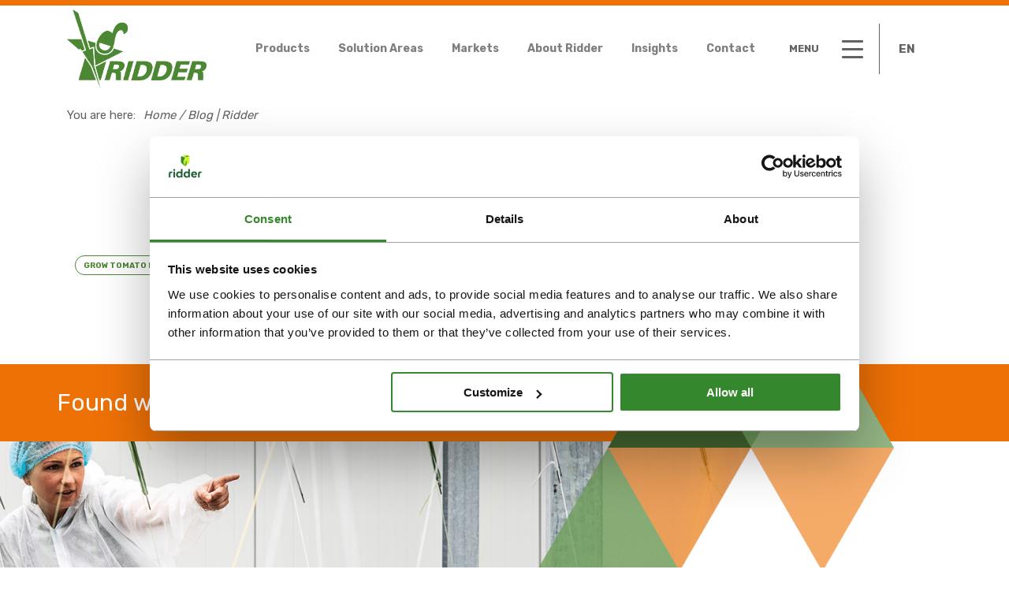

--- FILE ---
content_type: text/html; charset=UTF-8
request_url: https://blog.ridder.com/tag/water-treatment-systems
body_size: 7752
content:
<!doctype html><html lang="en"><head>
        <meta charset="utf-8">
<title>Blog | Ridder | Water Treatment Systems</title>

<meta name="theme-color" content="#ffffff">
<!-- Windows Phone -->
<meta name="msapplication-navbutton-color" content="#ffffff">
<!-- iOS Safari -->
<meta name="apple-mobile-web-app-capable" content="yes">
<meta name="apple-mobile-web-app-status-bar-style" content="black-translucent">

<meta name="description" content="Water Treatment Systems | Helping you grow your way. Stay up to date on innovative technical solutions for protected horticulture with our blogs and knowledge articles.">








<link rel="preconnect" href="https://fonts.googleapis.com">
<link rel="preconnect" href="https://fonts.gstatic.com" crossorigin>
<link href="https://fonts.googleapis.com/css2?family=Rubik:wght@300;400;500;600;700&amp;display=swap" rel="stylesheet">





  <link rel="canonical" href="https://blog.ridder.com/tag/water-treatment-systems/page/1">


<meta name="viewport" content="width=device-width, initial-scale=1">

    
    <meta property="og:description" content="Water Treatment Systems | Helping you grow your way. Stay up to date on innovative technical solutions for protected horticulture with our blogs and knowledge articles.">
    <meta property="og:title" content="Blog | Ridder | Water Treatment Systems">
    <meta name="twitter:description" content="Water Treatment Systems | Helping you grow your way. Stay up to date on innovative technical solutions for protected horticulture with our blogs and knowledge articles.">
    <meta name="twitter:title" content="Blog | Ridder | Water Treatment Systems">

    
<!--  Added by CookieBot integration -->
<script id="Cookiebot" src="https://consent.cookiebot.com/uc.js" data-cbid="0e00a3b0-b042-44fb-a79f-fd2b88a90dd3" data-blockingmode="auto" type="text/javascript">
                </script>
<!-- /Added by CookieBot integration -->


    
    <style>
a.cta_button{-moz-box-sizing:content-box !important;-webkit-box-sizing:content-box !important;box-sizing:content-box !important;vertical-align:middle}.hs-breadcrumb-menu{list-style-type:none;margin:0px 0px 0px 0px;padding:0px 0px 0px 0px}.hs-breadcrumb-menu-item{float:left;padding:10px 0px 10px 10px}.hs-breadcrumb-menu-divider:before{content:'›';padding-left:10px}.hs-featured-image-link{border:0}.hs-featured-image{float:right;margin:0 0 20px 20px;max-width:50%}@media (max-width: 568px){.hs-featured-image{float:none;margin:0;width:100%;max-width:100%}}.hs-screen-reader-text{clip:rect(1px, 1px, 1px, 1px);height:1px;overflow:hidden;position:absolute !important;width:1px}
</style>

<link rel="stylesheet" href="https://blog.ridder.com/hubfs/hub_generated/template_assets/1/69613512830/1743647460268/template_layout.min.css">
<link rel="stylesheet" href="https://blog.ridder.com/hubfs/hub_generated/template_assets/1/69615594817/1743647461852/template_main.min.css">
<link rel="stylesheet" href="https://blog.ridder.com/hubfs/hub_generated/template_assets/1/69615466836/1743647461414/template_theme-overrides.min.css">
<link rel="stylesheet" href="https://blog.ridder.com/hubfs/hub_generated/template_assets/1/69611211896/1743647437931/template_main.min.css">
<link rel="stylesheet" href="https://blog.ridder.com/hubfs/hub_generated/template_assets/1/69612289645/1743647442509/template_listing.min.css">
<link class="hs-async-css" rel="preload" href="https://blog.ridder.com/hubfs/hub_generated/template_assets/1/69631030451/1743647465054/template_breadcrumbs.min.css" as="style" onload="this.onload=null;this.rel='stylesheet'">
<noscript><link rel="stylesheet" href="https://blog.ridder.com/hubfs/hub_generated/template_assets/1/69631030451/1743647465054/template_breadcrumbs.min.css"></noscript>
<link class="hs-async-css" rel="preload" href="https://blog.ridder.com/hubfs/hub_generated/template_assets/1/69612699969/1743647456904/template_blog-header.min.css" as="style" onload="this.onload=null;this.rel='stylesheet'">
<noscript><link rel="stylesheet" href="https://blog.ridder.com/hubfs/hub_generated/template_assets/1/69612699969/1743647456904/template_blog-header.min.css"></noscript>
<link class="hs-async-css" rel="preload" href="https://blog.ridder.com/hubfs/hub_generated/template_assets/1/69612699958/1743647453789/template_pagination.min.css" as="style" onload="this.onload=null;this.rel='stylesheet'">
<noscript><link rel="stylesheet" href="https://blog.ridder.com/hubfs/hub_generated/template_assets/1/69612699958/1743647453789/template_pagination.min.css"></noscript>
    

    
<!--  Added by GoogleTagManager integration -->
<script>
var _hsp = window._hsp = window._hsp || [];
window.dataLayer = window.dataLayer || [];
function gtag(){dataLayer.push(arguments);}

var useGoogleConsentModeV2 = true;
var waitForUpdateMillis = 1000;



var hsLoadGtm = function loadGtm() {
    if(window._hsGtmLoadOnce) {
      return;
    }

    if (useGoogleConsentModeV2) {

      gtag('set','developer_id.dZTQ1Zm',true);

      gtag('consent', 'default', {
      'ad_storage': 'denied',
      'analytics_storage': 'denied',
      'ad_user_data': 'denied',
      'ad_personalization': 'denied',
      'wait_for_update': waitForUpdateMillis
      });

      _hsp.push(['useGoogleConsentModeV2'])
    }

    (function(w,d,s,l,i){w[l]=w[l]||[];w[l].push({'gtm.start':
    new Date().getTime(),event:'gtm.js'});var f=d.getElementsByTagName(s)[0],
    j=d.createElement(s),dl=l!='dataLayer'?'&l='+l:'';j.async=true;j.src=
    'https://www.googletagmanager.com/gtm.js?id='+i+dl;f.parentNode.insertBefore(j,f);
    })(window,document,'script','dataLayer','GTM-WPRPVPJ');

    window._hsGtmLoadOnce = true;
};

_hsp.push(['addPrivacyConsentListener', function(consent){
  if(consent.allowed || (consent.categories && consent.categories.analytics)){
    hsLoadGtm();
  }
}]);

</script>

<!-- /Added by GoogleTagManager integration -->



<meta property="og:url" content="https://blog.ridder.com/tag/water-treatment-systems">
<meta property="og:type" content="blog">
<meta name="twitter:card" content="summary">
<link rel="alternate" type="application/rss+xml" href="https://blog.ridder.com/rss.xml">
<meta name="twitter:domain" content="blog.ridder.com">
<script src="//platform.linkedin.com/in.js" type="text/javascript">
    lang: en_US
</script>

<meta http-equiv="content-language" content="en">






        
  
  

    <meta name="generator" content="HubSpot"></head>

    
    
    

    <body class="page ">
<!--  Added by GoogleTagManager integration -->
<noscript><iframe src="https://www.googletagmanager.com/ns.html?id=GTM-WPRPVPJ" height="0" width="0" style="display:none;visibility:hidden"></iframe></noscript>

<!-- /Added by GoogleTagManager integration -->

        <header>
            <header class="header fixed-top">
  <nav class=" navbar-light">
    <div class="header__container">
      <div class="navbar-brand">
        <div id="hs_cos_wrapper_header_logo-image" class="hs_cos_wrapper hs_cos_wrapper_widget hs_cos_wrapper_type_module widget-type-linked_image" style="" data-hs-cos-general-type="widget" data-hs-cos-type="module">
    






  



<span id="hs_cos_wrapper_header_logo-image_" class="hs_cos_wrapper hs_cos_wrapper_widget hs_cos_wrapper_type_linked_image" style="" data-hs-cos-general-type="widget" data-hs-cos-type="linked_image"><a href="https://ridder.com/" target="_parent" id="hs-link-header_logo-image_" style="border-width:0px;border:0px;"><img src="https://blog.ridder.com/hs-fs/hubfs/raw_assets/public/Ridder_June2021/images/ridder_logo.png?width=2000&amp;name=ridder_logo.png" class="hs-image-widget " style="width:2000px;border-width:0px;border:0px;" width="2000" alt="Ridder" title="Ridder" srcset="https://blog.ridder.com/hs-fs/hubfs/raw_assets/public/Ridder_June2021/images/ridder_logo.png?width=1000&amp;name=ridder_logo.png 1000w, https://blog.ridder.com/hs-fs/hubfs/raw_assets/public/Ridder_June2021/images/ridder_logo.png?width=2000&amp;name=ridder_logo.png 2000w, https://blog.ridder.com/hs-fs/hubfs/raw_assets/public/Ridder_June2021/images/ridder_logo.png?width=3000&amp;name=ridder_logo.png 3000w, https://blog.ridder.com/hs-fs/hubfs/raw_assets/public/Ridder_June2021/images/ridder_logo.png?width=4000&amp;name=ridder_logo.png 4000w, https://blog.ridder.com/hs-fs/hubfs/raw_assets/public/Ridder_June2021/images/ridder_logo.png?width=5000&amp;name=ridder_logo.png 5000w, https://blog.ridder.com/hs-fs/hubfs/raw_assets/public/Ridder_June2021/images/ridder_logo.png?width=6000&amp;name=ridder_logo.png 6000w" sizes="(max-width: 2000px) 100vw, 2000px"></a></span></div>
      </div>
      
        <div class="default-menu">
          <span id="hs_cos_wrapper_main_menu" class="hs_cos_wrapper hs_cos_wrapper_widget hs_cos_wrapper_type_menu" style="" data-hs-cos-general-type="widget" data-hs-cos-type="menu"><div id="hs_menu_wrapper_main_menu" class="hs-menu-wrapper active-branch flyouts hs-menu-flow-horizontal" role="navigation" data-sitemap-name="Default" data-menu-id="48259313427" aria-label="Navigation Menu">
 <ul role="menu">
  <li class="hs-menu-item hs-menu-depth-1 hs-item-has-children" role="none"><a href="https://ridder.com/products/" aria-haspopup="true" aria-expanded="false" role="menuitem">Products</a>
   <ul role="menu" class="hs-menu-children-wrapper">
    <li class="hs-menu-item hs-menu-depth-2 hs-item-has-children" role="none"><a href="https://ridder.com/drive-systems/" role="menuitem">Drive Systems</a>
     <ul role="menu" class="hs-menu-children-wrapper">
      <li class="hs-menu-item hs-menu-depth-3 hs-item-has-children" role="none"><a href="javascript:;" role="menuitem"></a>
       <ul role="menu" class="hs-menu-children-wrapper">
        <li class="hs-menu-item hs-menu-depth-4" role="none"><a href="https://ridder.com/ridder-rack-drives/" role="menuitem">Ridder rack drives</a></li>
        <li class="hs-menu-item hs-menu-depth-4" role="none"><a href="https://ridder.com/ridder-rw-motor-gearboxes/" role="menuitem">Ridder RW Motor Gearboxes</a></li>
        <li class="hs-menu-item hs-menu-depth-4" role="none"><a href="https://ridder.com/ridder-logiclink/" role="menuitem">Ridder LogicLink</a></li>
        <li class="hs-menu-item hs-menu-depth-4" role="none"><a href="https://ridder.com/ridder-gearboxes-and-cardan-shafts/" role="menuitem">Ridder gearboxes and cardan shafts</a></li>
        <li class="hs-menu-item hs-menu-depth-4" role="none"><a href="https://ridder.com/ridder-rpr-powerroller/" role="menuitem">Ridder RPR PowerRoller</a></li>
        <li class="hs-menu-item hs-menu-depth-4" role="none"><a href="https://ridder.com/ridder-rpd-polydrive/" role="menuitem">Ridder RPD PolyDrive</a></li>
        <li class="hs-menu-item hs-menu-depth-4" role="none"><a href="https://ridder.com/ridder-buismotor/" role="menuitem">Ridder RB tubular motor</a></li>
        <li class="hs-menu-item hs-menu-depth-4" role="none"><a href="https://ridder.com/ridder-rmd-manual-drive/" role="menuitem">Ridder RMD Manual Drive</a></li>
        <li class="hs-menu-item hs-menu-depth-4" role="none"><a href="https://ridder.com/ridder-rpu-positioningunit/" role="menuitem">Ridder RPU PositioningUnit</a></li>
        <li class="hs-menu-item hs-menu-depth-4" role="none"><a href="https://portal.ridder.com/en/catalog/catalogue/horticulture-poly/roll-up-ventilation/groups/g+c+sc+view" role="menuitem">Roll up ventilation</a></li>
        <li class="hs-menu-item hs-menu-depth-4" role="none"><a href="https://portal.ridder.com/en/catalog/catalogue/horticulture-glass/rollup-ventilation/continuous-roll-up-ventilation-direct/groups/g+c+sc+a+view" role="menuitem">Continuous roll up ventilation</a></li>
        <li class="hs-menu-item hs-menu-depth-4" role="none"><a href="https://portal.ridder.com/en/catalog/catalogue/horticulture-glass/swinging-ventilation/groups/g+c+sc+view" role="menuitem">Swinging ventilation</a></li>
       </ul></li>
      <li class="hs-menu-item hs-menu-depth-3 hs-item-has-children" role="none"><a href="javascript:;" role="menuitem"></a>
       <ul role="menu" class="hs-menu-children-wrapper">
        <li class="hs-menu-item hs-menu-depth-4" role="none"><a href="https://portal.ridder.com/en/catalog/catalogue/horticulture-poly/continuous-ridge-ventilation/groups/g+c+sc+view" role="menuitem">Continuous ridge ventilation</a></li>
        <li class="hs-menu-item hs-menu-depth-4" role="none"><a href="https://portal.ridder.com/en/catalog/catalogue/horticulture-poly/roll-up-screening/groups/g+c+sc+view" role="menuitem">Roll up screening for poly greenhouses</a></li>
        <li class="hs-menu-item hs-menu-depth-4" role="none"><a href="https://portal.ridder.com/en/catalog/catalogue/horticulture-poly/roll-up-screening/groups/g+c+sc+view" role="menuitem">Roll up screening for glass greenhouses</a></li>
        <li class="hs-menu-item hs-menu-depth-4" role="none"><a href="https://portal.ridder.com/en/catalog/catalogue/horticulture-glass/push-pull-screening/push-pull-screening-with-rack-drive/groups/g+c+sc+a+view" role="menuitem">Push-pull screening for glass greenhouses</a></li>
        <li class="hs-menu-item hs-menu-depth-4" role="none"><a href="https://portal.ridder.com/nl/catalog/catalogue/tuinbouw-glas/doorlopende-nok-en-cabrio-ventilatie/groups/g+c+sc+view" role="menuitem">Continuous ridge and open roof ventilation</a></li>
        <li class="hs-menu-item hs-menu-depth-4" role="none"><a href="https://portal.ridder.com/en/catalog/catalogue/horticulture-glass/wire-screening/wire-screening-with-motor-gearbox/groups/g+c+sc+a+view" role="menuitem">Wire screening</a></li>
        <li class="hs-menu-item hs-menu-depth-4" role="none"><a href="https://portal.ridder.com/en/catalog/catalogue/horticulture-glass/winching/winching-with-single-winding-tube/groups/g+c+sc+a+view" role="menuitem">Winching</a></li>
        <li class="hs-menu-item hs-menu-depth-4" role="none"><a href="https://portal.ridder.com/en/catalog/catalogue/horticulture-poly/push-pull-screening/push-pull-screening-with-rack-drive/groups/g+c+sc+a+view" role="menuitem">Push-pull screening for poly greenhouses</a></li>
        <li class="hs-menu-item hs-menu-depth-4" role="none"><a href="https://portal.ridder.com/en/catalog/catalogue/horticulture-glass/truss-rail-ventilation/groups/g+c+sc+view" role="menuitem">Truss-rail ventilation</a></li>
       </ul></li>
     </ul></li>
    <li class="hs-menu-item hs-menu-depth-2 hs-item-has-children" role="none"><a href="https://ridder.com/climate-screens/" role="menuitem">Climate Screens</a>
     <ul role="menu" class="hs-menu-children-wrapper">
      <li class="hs-menu-item hs-menu-depth-3 hs-item-has-children" role="none"><a href="javascript:;" role="menuitem">Blackout</a>
       <ul role="menu" class="hs-menu-children-wrapper">
        <li class="hs-menu-item hs-menu-depth-4" role="none"><a href="https://ridder.com/rbo-100-fr-b" role="menuitem">RBO 100 FR B</a></li>
        <li class="hs-menu-item hs-menu-depth-4" role="none"><a href="https://ridder.com/rbo-100-fr-wb" role="menuitem">RBO 100 FR WB</a></li>
        <li class="hs-menu-item hs-menu-depth-4" role="none"><a href="https://ridder.com/rbo-100-fr-wbb" role="menuitem">RBO 100 FR WB+B</a></li>
        <li class="hs-menu-item hs-menu-depth-4" role="none"><a href="https://ridder.com/rbo-100-fr-wbbb" role="menuitem">RBO 100 FR WB+B+B</a></li>
        <li class="hs-menu-item hs-menu-depth-4" role="none"><a href="https://ridder.com/climate-screens?product-cata=blackout" role="menuitem">Show all</a></li>
       </ul></li>
      <li class="hs-menu-item hs-menu-depth-3 hs-item-has-children" role="none"><a href="javascript:;" role="menuitem">Diffuse light</a>
       <ul role="menu" class="hs-menu-children-wrapper">
        <li class="hs-menu-item hs-menu-depth-4" role="none"><a href="https://ridder.com/rld-20-fr" role="menuitem">RLD 20 FR</a></li>
        <li class="hs-menu-item hs-menu-depth-4" role="none"><a href="https://ridder.com/rld-30-fr" role="menuitem">RLD 30 FR</a></li>
        <li class="hs-menu-item hs-menu-depth-4" role="none"><a href="https://ridder.com/rld-40-fr" role="menuitem">RLD 40 FR</a></li>
        <li class="hs-menu-item hs-menu-depth-4" role="none"><a href="https://ridder.com/rld-50-fr" role="menuitem">RLD 50 FR</a></li>
        <li class="hs-menu-item hs-menu-depth-4" role="none"><a href="https://ridder.com/climate-screens?product-cata=diffuse-light" role="menuitem">Show all</a></li>
       </ul></li>
      <li class="hs-menu-item hs-menu-depth-3 hs-item-has-children" role="none"><a href="javascript:;" role="menuitem">Energy Savings</a>
       <ul role="menu" class="hs-menu-children-wrapper">
        <li class="hs-menu-item hs-menu-depth-4" role="none"><a href="https://ridder.com/res-10-fr" role="menuitem">RES 10+ FR</a></li>
        <li class="hs-menu-item hs-menu-depth-4" role="none"><a href="https://ridder.com/res-10-fr-5" role="menuitem">RES 10 FR</a></li>
        <li class="hs-menu-item hs-menu-depth-4" role="none"><a href="https://ridder.com/res-10-d-fr" role="menuitem">RES 10 D FR</a></li>
        <li class="hs-menu-item hs-menu-depth-4" role="none"><a href="https://ridder.com/res-10" role="menuitem">RES 10</a></li>
        <li class="hs-menu-item hs-menu-depth-4" role="none"><a href="https://ridder.com/climate-screens?product-cata=energy-savings" role="menuitem">Show all</a></li>
       </ul></li>
      <li class="hs-menu-item hs-menu-depth-3 hs-item-has-children" role="none"><a href="javascript:;" role="menuitem">Light Restriction</a>
       <ul role="menu" class="hs-menu-children-wrapper">
        <li class="hs-menu-item hs-menu-depth-4" role="none"><a href="https://ridder.com/rlr-99-fr-w" role="menuitem">RLR 99 FR W</a></li>
       </ul></li>
      <li class="hs-menu-item hs-menu-depth-3 hs-item-has-children" role="none"><a href="javascript:;" role="menuitem">Sun Shading</a>
       <ul role="menu" class="hs-menu-children-wrapper">
        <li class="hs-menu-item hs-menu-depth-4" role="none"><a href="https://ridder.com/rss-15" role="menuitem">RSS 15</a></li>
        <li class="hs-menu-item hs-menu-depth-4" role="none"><a href="https://ridder.com/rss-16" role="menuitem">RSS 16</a></li>
        <li class="hs-menu-item hs-menu-depth-4" role="none"><a href="https://ridder.com/rss-17" role="menuitem">RSS 17</a></li>
        <li class="hs-menu-item hs-menu-depth-4" role="none"><a href="https://ridder.com/rss-15-o" role="menuitem">RSS 15 O</a></li>
        <li class="hs-menu-item hs-menu-depth-4" role="none"><a href="https://ridder.com/climate-screens?product-cata=sun-shading" role="menuitem">Show all</a></li>
       </ul></li>
     </ul></li>
    <li class="hs-menu-item hs-menu-depth-2 hs-item-has-children" role="none"><a href="https://ridder.com/climate-computers-sensors/" role="menuitem">Climate computers &amp; sensors</a>
     <ul role="menu" class="hs-menu-children-wrapper">
      <li class="hs-menu-item hs-menu-depth-3" role="none"><a href="https://ridder.com/ridder-cx500/" role="menuitem">Ridder CX500</a></li>
      <li class="hs-menu-item hs-menu-depth-3" role="none"><a href="https://ridder.com/ridder-synopta/" role="menuitem">Ridder Synopta</a></li>
      <li class="hs-menu-item hs-menu-depth-3" role="none"><a href="https://ridder.com/ridder-multima/" role="menuitem">Ridder MultiMa</a></li>
      <li class="hs-menu-item hs-menu-depth-3" role="none"><a href="https://ridder.com/ridder-hortimax-go/" role="menuitem">Ridder HortiMaX-Go!</a></li>
      <li class="hs-menu-item hs-menu-depth-3" role="none"><a href="https://ridder.com/ridder-sensoren/" role="menuitem">Ridder sensors</a></li>
      <li class="hs-menu-item hs-menu-depth-3" role="none"><a href="https://ridder.com/weather-stations/" role="menuitem">Ridder weather stations</a></li>
     </ul></li>
    <li class="hs-menu-item hs-menu-depth-2 hs-item-has-children" role="none"><a href="https://ridder.com/water-treatment/" role="menuitem">Water Treatment</a>
     <ul role="menu" class="hs-menu-children-wrapper">
      <li class="hs-menu-item hs-menu-depth-3" role="none"><a href="https://ridder.com/ridder-cleanlite/" role="menuitem">Ridder CleanLite</a></li>
      <li class="hs-menu-item hs-menu-depth-3" role="none"><a href="https://ridder.com/ridder-nona/" role="menuitem">Ridder NoNa+</a></li>
      <li class="hs-menu-item hs-menu-depth-3" role="none"><a href="https://ridder.com/ridder-fertifill/" role="menuitem">Ridder FertiFill</a></li>
      <li class="hs-menu-item hs-menu-depth-3" role="none"><a href="https://ridder.com/ridder-fertimix/" role="menuitem">Ridder FertiMiX</a></li>
      <li class="hs-menu-item hs-menu-depth-3" role="none"><a href="https://ridder.com/ridder-hortijet/" role="menuitem">Ridder HortiJet</a></li>
      <li class="hs-menu-item hs-menu-depth-3" role="none"><a href="https://ridder.com/ridder-prodrain/" role="menuitem">Ridder ProDrain</a></li>
      <li class="hs-menu-item hs-menu-depth-3" role="none"><a href="https://ridder.com/ridder-vitalite/" role="menuitem">Ridder VitaLite</a></li>
     </ul></li>
    <li class="hs-menu-item hs-menu-depth-2 hs-item-has-children" role="none"><a href="https://ridder.com/labour-systems/" role="menuitem">Labour Systems</a>
     <ul role="menu" class="hs-menu-children-wrapper">
      <li class="hs-menu-item hs-menu-depth-3" role="none"><a href="https://ridder.com/ridder-productive/" role="menuitem">Ridder Productive</a></li>
      <li class="hs-menu-item hs-menu-depth-3" role="none"><a href="https://ridder.com/ridder-productive-weight-tracking/" role="menuitem">Ridder Productive weight tracking</a></li>
      <li class="hs-menu-item hs-menu-depth-3" role="none"><a href="https://ridder.com/ridder-productive-terminal-network/" role="menuitem">Ridder Productive Terminal Network</a></li>
      <li class="hs-menu-item hs-menu-depth-3" role="none"><a href="https://ridder.com/ridder-productive-scanning-system/" role="menuitem">Ridder Productive scanning system</a></li>
      <li class="hs-menu-item hs-menu-depth-3" role="none"><a href="https://ridder.com/ridder-productive-for-teams/" role="menuitem">Ridder Productive for teams</a></li>
      <li class="hs-menu-item hs-menu-depth-3" role="none"><a href="https://ridder.com/ridder-productive-manager-app/" role="menuitem">Ridder Productive Manager app</a></li>
     </ul></li>
    <li class="hs-menu-item hs-menu-depth-2 hs-item-has-children" role="none"><a href="https://ridder.com/ridder-hortos-categorie/" role="menuitem">Ridder HortOS</a>
     <ul role="menu" class="hs-menu-children-wrapper">
      <li class="hs-menu-item hs-menu-depth-3" role="none"><a href="https://ridder.com/ridder-hortos-product/" role="menuitem">Ridder HortOS</a></li>
     </ul></li>
   </ul></li>
  <li class="hs-menu-item hs-menu-depth-1 hs-item-has-children" role="none"><a href="https://ridder.com/solution-areas/" aria-haspopup="true" aria-expanded="false" role="menuitem">Solution Areas</a>
   <ul role="menu" class="hs-menu-children-wrapper">
    <li class="hs-menu-item hs-menu-depth-2" role="none"><a href="https://ridder.com/solution-areas/climate-and-energy/" role="menuitem">Climate &amp; Energy</a></li>
    <li class="hs-menu-item hs-menu-depth-2" role="none"><a href="https://ridder.com/solution-areas/analytics-management/" role="menuitem">Analysis &amp; Management</a></li>
    <li class="hs-menu-item hs-menu-depth-2" role="none"><a href="https://ridder.com/solution-areas/labour/" role="menuitem">Labour</a></li>
    <li class="hs-menu-item hs-menu-depth-2" role="none"><a href="https://ridder.com/solution-areas/water/" role="menuitem">Water</a></li>
    <li class="hs-menu-item hs-menu-depth-2" role="none"><a href="javascript:;" role="menuitem">System integration</a></li>
   </ul></li>
  <li class="hs-menu-item hs-menu-depth-1 hs-item-has-children" role="none"><a href="https://ridder.com/markets/" aria-haspopup="true" aria-expanded="false" role="menuitem">Markets</a>
   <ul role="menu" class="hs-menu-children-wrapper">
    <li class="hs-menu-item hs-menu-depth-2" role="none"><a href="https://ridder.com/markets/fresh-product/" role="menuitem">Fresh Produce</a></li>
    <li class="hs-menu-item hs-menu-depth-2" role="none"><a href="https://ridder.com/markten/medicinale-cannabis/" role="menuitem">Medicinal Cannabis</a></li>
    <li class="hs-menu-item hs-menu-depth-2" role="none"><a href="https://ridder.com/markten/sierteelt/" role="menuitem">Floriculture</a></li>
    <li class="hs-menu-item hs-menu-depth-2" role="none"><a href="https://ridder.com/markten/indoor-growing-vertical-farming/" role="menuitem">Indoor Growing &amp; Vertical Farming</a></li>
    <li class="hs-menu-item hs-menu-depth-2" role="none"><a href="https://ridder.com/markten/livestock/" role="menuitem">Livestock</a></li>
    <li class="hs-menu-item hs-menu-depth-2" role="none"><a href="https://ridder.com/markten/crop-storage/" role="menuitem">Crop Storage</a></li>
   </ul></li>
  <li class="hs-menu-item hs-menu-depth-1" role="none"><a href="https://ridder.com/about-ridder/" role="menuitem">About Ridder</a></li>
  <li class="hs-menu-item hs-menu-depth-1 hs-item-has-children" role="none"><a href="https://ridder.com/news/" aria-haspopup="true" aria-expanded="false" role="menuitem">Insights</a>
   <ul role="menu" class="hs-menu-children-wrapper">
    <li class="hs-menu-item hs-menu-depth-2" role="none"><a href="https://ridder.com/news/" role="menuitem">News</a></li>
    <li class="hs-menu-item hs-menu-depth-2" role="none"><a href="https://blog.ridder.com" role="menuitem">Blogs</a></li>
    <li class="hs-menu-item hs-menu-depth-2" role="none"><a href="https://ridder.com/projects/" role="menuitem">Projects</a></li>
   </ul></li>
  <li class="hs-menu-item hs-menu-depth-1" role="none"><a href="https://ridder.com/contact/" role="menuitem">Contact</a></li>
 </ul>
</div></span>
        </div>
        <div class="menu-container">
        <div class="main-menu">
          <div class="open-modal">
            <span class="menu-title"> menu </span>
            <button class="hamburger-menu hamburger--minus ">
              <span class="hamburger-box">
                <span class="hamburger-inner"></span>
              </span>
            </button>
          </div>
        </div>
        <div class="language-switch">
          <div id="hs_cos_wrapper_header_lang" class="hs_cos_wrapper hs_cos_wrapper_widget hs_cos_wrapper_type_module widget-type-rich_text" style="" data-hs-cos-general-type="widget" data-hs-cos-type="module"><span id="hs_cos_wrapper_header_lang_" class="hs_cos_wrapper hs_cos_wrapper_widget hs_cos_wrapper_type_rich_text" style="" data-hs-cos-general-type="widget" data-hs-cos-type="rich_text"><p> en </p></span></div>
          <div class="language-menu">
            <div class="header__container">
              <div class="language-menu-row">
                <span id="hs_cos_wrapper_lang_menu" class="hs_cos_wrapper hs_cos_wrapper_widget hs_cos_wrapper_type_menu" style="" data-hs-cos-general-type="widget" data-hs-cos-type="menu"><div id="hs_menu_wrapper_lang_menu" class="hs-menu-wrapper active-branch flyouts hs-menu-flow-horizontal" role="navigation" data-sitemap-name="default" data-menu-id="48259483762" aria-label="Navigation Menu">
 <ul role="menu">
  <li class="hs-menu-item hs-menu-depth-1" role="none"><a href="https://ridder.com/nl/" role="menuitem">Nederlands</a></li>
  <li class="hs-menu-item hs-menu-depth-1" role="none"><a href="https://ridder.com/" role="menuitem">English</a></li>
  <li class="hs-menu-item hs-menu-depth-1" role="none"><a href="https://ridder.com/fr/" role="menuitem">Français</a></li>
  <li class="hs-menu-item hs-menu-depth-1" role="none"><a href="https://ridder.com/es/" role="menuitem">Español</a></li>
  <li class="hs-menu-item hs-menu-depth-1" role="none"><a href="https://www.ridder.cn/" role="menuitem">中文</a></li>
 </ul>
</div></span>
              </div>
            </div>
          </div>
        </div>
      </div>
      
    </div>
  </nav>
</header>
<div class="modal h-flyout">
  <div class="modal-dialog">
    <div class="modal-content">
      <div class="modal-header">
        <h5 class="modal-title"></h5>
        <button type="button" class="close" data-dismiss="modal" aria-label="Close">
          <span aria-hidden="true">×</span>
        </button>
      </div>
      <div class="modal-body">
        <section class="align-self-center">
          <div class="header__container">
           
            <div class="header-border-top top-new-menu top-new-menu-mobile">
              <span id="hs_cos_wrapper_top_mobile_menu" class="hs_cos_wrapper hs_cos_wrapper_widget hs_cos_wrapper_type_menu" style="" data-hs-cos-general-type="widget" data-hs-cos-type="menu"><div id="hs_menu_wrapper_top_mobile_menu" class="hs-menu-wrapper active-branch flyouts hs-menu-flow-horizontal" role="navigation" data-sitemap-name="Default" data-menu-id="48266606475" aria-label="Navigation Menu">
 <ul role="menu">
  <li class="hs-menu-item hs-menu-depth-1" role="none"><a href="https://ridder.com/products/" role="menuitem">Products</a></li>
  <li class="hs-menu-item hs-menu-depth-1" role="none"><a href="https://ridder.com/solution-areas/" role="menuitem">Solution Areas</a></li>
  <li class="hs-menu-item hs-menu-depth-1" role="none"><a href="https://ridder.com/markets/" role="menuitem">Markets</a></li>
  <li class="hs-menu-item hs-menu-depth-1" role="none"><a href="https://ridder.com/about-ridder/" role="menuitem">About Ridder</a></li>
  <li class="hs-menu-item hs-menu-depth-1" role="none"><a href="https://ridder.com/projects/" role="menuitem">Projects</a></li>
  <li class="hs-menu-item hs-menu-depth-1" role="none"><a href="https://ridder.com/news/" role="menuitem">News</a></li>
  <li class="hs-menu-item hs-menu-depth-1" role="none"><a href="https://blog.ridder.com" role="menuitem">Blogs</a></li>
  <li class="hs-menu-item hs-menu-depth-1" role="none"><a href="https://ridder.com/virtual-reality-greenhouse/" role="menuitem">VR Demo Greenhouse</a></li>
  <li class="hs-menu-item hs-menu-depth-1" role="none"><a href="https://ridder.com/work-at-ridder/" role="menuitem">Work @ Ridder</a></li>
  <li class="hs-menu-item hs-menu-depth-1" role="none"><a href="https://ridder.com/press-mediakit/" role="menuitem">Press &amp; MediaKit</a></li>
  <li class="hs-menu-item hs-menu-depth-1" role="none"><a href="https://ridder.com/support/" role="menuitem">Support</a></li>
  <li class="hs-menu-item hs-menu-depth-1" role="none"><a href="https://portal.ridder.com/en/pageid/account-services" role="menuitem">MyRidder</a></li>
  <li class="hs-menu-item hs-menu-depth-1" role="none"><a href="https://ridder.com/contact/" role="menuitem">Contact</a></li>
 </ul>
</div></span>
            </div>
            <div class="header-border-top top-new-menu">
              <span id="hs_cos_wrapper_top_menu" class="hs_cos_wrapper hs_cos_wrapper_widget hs_cos_wrapper_type_menu" style="" data-hs-cos-general-type="widget" data-hs-cos-type="menu"><div id="hs_menu_wrapper_top_menu" class="hs-menu-wrapper active-branch flyouts hs-menu-flow-horizontal" role="navigation" data-sitemap-name="Default" data-menu-id="48262931607" aria-label="Navigation Menu">
 <ul role="menu">
  <li class="hs-menu-item hs-menu-depth-1 hs-item-has-children" role="none"><a href="javascript:;" aria-haspopup="true" aria-expanded="false" role="menuitem">Products</a>
   <ul role="menu" class="hs-menu-children-wrapper">
    <li class="hs-menu-item hs-menu-depth-2" role="none"><a href="https://ridder.com/drive-systems/" role="menuitem">Drive Systems</a></li>
    <li class="hs-menu-item hs-menu-depth-2" role="none"><a href="https://ridder.com/climate-screens/" role="menuitem">Climate Screens</a></li>
    <li class="hs-menu-item hs-menu-depth-2" role="none"><a href="https://ridder.com/climate-computers-sensors/" role="menuitem">Climate computers &amp; sensors</a></li>
    <li class="hs-menu-item hs-menu-depth-2" role="none"><a href="https://ridder.com/water-treatment/" role="menuitem">Water Treatment</a></li>
    <li class="hs-menu-item hs-menu-depth-2" role="none"><a href="https://ridder.com/labour-systems/" role="menuitem">Labour Systems</a></li>
    <li class="hs-menu-item hs-menu-depth-2" role="none"><a href="https://ridder.com/ridder-hortos-categorie/" role="menuitem">Ridder HortOS</a></li>
   </ul></li>
  <li class="hs-menu-item hs-menu-depth-1 hs-item-has-children" role="none"><a href="javascript:;" aria-haspopup="true" aria-expanded="false" role="menuitem">Solution Areas</a>
   <ul role="menu" class="hs-menu-children-wrapper">
    <li class="hs-menu-item hs-menu-depth-2" role="none"><a href="https://ridder.com/solution-areas/climate-and-energy/" role="menuitem">Climate &amp; Energy</a></li>
    <li class="hs-menu-item hs-menu-depth-2" role="none"><a href="https://ridder.com/solution-areas/analytics-management/" role="menuitem">Analysis &amp; Management</a></li>
    <li class="hs-menu-item hs-menu-depth-2" role="none"><a href="https://ridder.com/solution-areas/labour/" role="menuitem">Labour</a></li>
    <li class="hs-menu-item hs-menu-depth-2" role="none"><a href="https://ridder.com/solution-areas/water/" role="menuitem">Water</a></li>
    <li class="hs-menu-item hs-menu-depth-2" role="none"><a href="https://ridder.com/solution-areas/integrated/" role="menuitem">System integration</a></li>
   </ul></li>
  <li class="hs-menu-item hs-menu-depth-1 hs-item-has-children" role="none"><a href="javascript:;" aria-haspopup="true" aria-expanded="false" role="menuitem">Markets</a>
   <ul role="menu" class="hs-menu-children-wrapper">
    <li class="hs-menu-item hs-menu-depth-2" role="none"><a href="https://ridder.com/markets/fresh-product/" role="menuitem">Fresh Produce</a></li>
    <li class="hs-menu-item hs-menu-depth-2" role="none"><a href="https://ridder.com/markten/sierteelt/" role="menuitem">Floriculture</a></li>
    <li class="hs-menu-item hs-menu-depth-2" role="none"><a href="https://ridder.com/markten/medicinale-cannabis/" role="menuitem">Medicinal Cannabis</a></li>
    <li class="hs-menu-item hs-menu-depth-2" role="none"><a href="https://ridder.com/markten/indoor-growing-vertical-farming/" role="menuitem">Indoor Growing &amp; Vertical Farming</a></li>
    <li class="hs-menu-item hs-menu-depth-2" role="none"><a href="https://ridder.com/markten/livestock/" role="menuitem">Livestock</a></li>
    <li class="hs-menu-item hs-menu-depth-2" role="none"><a href="https://ridder.com/markten/crop-storage/" role="menuitem">Crop Storage</a></li>
   </ul></li>
 </ul>
</div></span>
            </div>
            <div class="header-border-bottom bottom-new-menu">
              <span id="hs_cos_wrapper_bottom_menu" class="hs_cos_wrapper hs_cos_wrapper_widget hs_cos_wrapper_type_menu" style="" data-hs-cos-general-type="widget" data-hs-cos-type="menu"><div id="hs_menu_wrapper_bottom_menu" class="hs-menu-wrapper active-branch flyouts hs-menu-flow-horizontal" role="navigation" data-sitemap-name="Default" data-menu-id="48262932401" aria-label="Navigation Menu">
 <ul role="menu">
  <li class="hs-menu-item hs-menu-depth-1 hs-item-has-children" role="none"><a href="javascript:;" aria-haspopup="true" aria-expanded="false" role="menuitem">Discover Ridder</a>
   <ul role="menu" class="hs-menu-children-wrapper">
    <li class="hs-menu-item hs-menu-depth-2" role="none"><a href="https://ridder.com/about-ridder/" role="menuitem">About Ridder</a></li>
    <li class="hs-menu-item hs-menu-depth-2" role="none"><a href="https://ridder.com/projects/" role="menuitem">Projects</a></li>
    <li class="hs-menu-item hs-menu-depth-2" role="none"><a href="https://ridder.com/news/" role="menuitem">News</a></li>
    <li class="hs-menu-item hs-menu-depth-2" role="none"><a href="https://blog.ridder.com" role="menuitem">Blogs</a></li>
    <li class="hs-menu-item hs-menu-depth-2" role="none"><a href="https://ridder.com/virtual-reality-greenhouse/" role="menuitem">VR Demo Greenhouse</a></li>
    <li class="hs-menu-item hs-menu-depth-2" role="none"><a href="https://ridder.com/work-at-ridder/" role="menuitem">Work @ Ridder</a></li>
    <li class="hs-menu-item hs-menu-depth-2" role="none"><a href="https://ridder.com/press-mediakit/" role="menuitem">Press &amp; MediaKit</a></li>
   </ul></li>
  <li class="hs-menu-item hs-menu-depth-1 hs-item-has-children" role="none"><a href="javascript:;" aria-haspopup="true" aria-expanded="false" role="menuitem">Contact Ridder</a>
   <ul role="menu" class="hs-menu-children-wrapper">
    <li class="hs-menu-item hs-menu-depth-2" role="none"><a href="https://ridder.com/contact/" role="menuitem">Contact Information</a></li>
    <li class="hs-menu-item hs-menu-depth-2" role="none"><a href="https://ridder.com/support/" role="menuitem">Customer Service</a></li>
    <li class="hs-menu-item hs-menu-depth-2" role="none"><a href="https://ridder.com/contact/#offices" role="menuitem">Ridder Offices</a></li>
   </ul></li>
  <li class="hs-menu-item hs-menu-depth-1 hs-item-has-children" role="none"><a href="javascript:;" aria-haspopup="true" aria-expanded="false" role="menuitem">MyRidder</a>
   <ul role="menu" class="hs-menu-children-wrapper">
    <li class="hs-menu-item hs-menu-depth-2" role="none"><a href="https://portal.ridder.com/en/catalog/catalogue/groups/g+view" role="menuitem">Technical Drive Systems Catalog</a></li>
    <li class="hs-menu-item hs-menu-depth-2" role="none"><a href="https://portal.ridder.com/en/pageid/account-calculations" role="menuitem">Drive Systems Calculation Tool</a></li>
    <li class="hs-menu-item hs-menu-depth-2" role="none"><a href="https://portal.ridder.com/en/docfinder" role="menuitem">Drive Systems Technical Documents</a></li>
    <li class="hs-menu-item hs-menu-depth-2" role="none"><a href="https://riddergroup.topdesk.net/" role="menuitem">Climate Control Dealer Topdesk Portal</a></li>
    <li class="hs-menu-item hs-menu-depth-2" role="none"><a href="https://supportportal.ridder.com/" role="menuitem">Climate Control Dealer Support Portal</a></li>
    <li class="hs-menu-item hs-menu-depth-2" role="none"><a href="https://portal.hortimax-go.com/" role="menuitem">Ridder HortiMaX-Go! Grower CloudPortal</a></li>
    <li class="hs-menu-item hs-menu-depth-2" role="none"><a href="https://help.hortimax-go.com/en-gb/Content/HomePage/Hmx-go-Home.htm" role="menuitem">Ridder HortiMaX-Go! Help</a></li>
   </ul></li>
 </ul>
</div></span>
            </div>
          </div>
        </section>
      </div>
    </div>
  </div>
</div>
<div class="modal-backdrop"></div>
        </header>

        <main class="page-wrapper">

            

  
  

  

    
    <div id="hs_cos_wrapper_breadcrumbs" class="hs_cos_wrapper hs_cos_wrapper_widget hs_cos_wrapper_type_module" style="" data-hs-cos-general-type="widget" data-hs-cos-type="module">

<section class="m-breadcrumbs breadcrumbs">
   <div class="content-wrapper">
     <div class="breadcrumbs-row">
         
            You are here: <p><span class="breadcrumb"><span><a href="https://ridder.com/">Home</a> / <span class="breadcrumb_last">Blog | Ridder</span></span></span></p>
         
     </div>
   </div>
 </section></div>

    
    <div id="hs_cos_wrapper_module_blog_header" class="hs_cos_wrapper hs_cos_wrapper_widget hs_cos_wrapper_type_module" style="" data-hs-cos-general-type="widget" data-hs-cos-type="module">




  


<section class="m-blog-header">
      <div class="container">
         <div class="row row--justify-center">
            <div class="col-12 col-sm-10 col-md-8 m-blog-header__content">
                  <div class="wrapper-content">
                     

                     
                        <h1></h1>
                     

                     
                  </div>
            </div>
         </div>
      </div>
</section></div>

    
    



  
  


<section class="tp-blog-listing-filters">
  <div class="container">
    <div class="row">
      <div class="col-12 col-sm-10">
        <div class="tp-blog-listing-filters-wrapper">
          <ul>
            
              
                
              
            
            
            
              
                <li class="topic"><a href="https://blog.ridder.com/tag/grow-tomato-harvesting-robot?hsLang=en">GRoW Tomato Harvesting Robot</a></li>
              
            
            
          </ul>
        </div>
      </div>
    </div>
  </div>
</section>

    
    
    
    <section class="tp-blog-listing">
  <div class="container">
    
    
    
      
    
    
         
    
       





    

  </div>
</section>

    

  
    <footer class="footer footer-group">
  <section class="footer-search-section">
    <div class="footer__container">
      <div class="footer-search-row">
        <div class="footer-search">
          <form id="searchform" class="searchform searchform-toggle text-white" action="https://ridder.com/">
            <div>
              <label class="screen-reader-text" for="s"></label>
              <input class="search-field input-search-toggle" type="text" placeholder="Found what you were looking for?" value="" name="s" id="s" style="display: inline-block;"> |
              <button type="submit" id="searchsubmit"><i class="fa fa-search"></i></button>
            </div>
          </form>
        </div>
      </div>
    </div>
  </section>
  <section class="mobile-background-footer">
    <div class="footer__container">
      <div class="mobile-background-footer-row">
        <div class="footer-form-left">
          <figure>
            <div id="hs_cos_wrapper_footer_cretification_left" class="hs_cos_wrapper hs_cos_wrapper_widget hs_cos_wrapper_type_module widget-type-linked_image" style="" data-hs-cos-general-type="widget" data-hs-cos-type="module">
    






  



<span id="hs_cos_wrapper_footer_cretification_left_" class="hs_cos_wrapper hs_cos_wrapper_widget hs_cos_wrapper_type_linked_image" style="" data-hs-cos-general-type="widget" data-hs-cos-type="linked_image"><img src="https://blog.ridder.com/hs-fs/hubfs/raw_assets/public/Ridder_June2021/images/footer-image-10.png?width=2000&amp;name=footer-image-10.png" class="hs-image-widget " style="width:2000px;border-width:0px;border:0px;" width="2000" alt="Image" title="Image" srcset="https://blog.ridder.com/hs-fs/hubfs/raw_assets/public/Ridder_June2021/images/footer-image-10.png?width=1000&amp;name=footer-image-10.png 1000w, https://blog.ridder.com/hs-fs/hubfs/raw_assets/public/Ridder_June2021/images/footer-image-10.png?width=2000&amp;name=footer-image-10.png 2000w, https://blog.ridder.com/hs-fs/hubfs/raw_assets/public/Ridder_June2021/images/footer-image-10.png?width=3000&amp;name=footer-image-10.png 3000w, https://blog.ridder.com/hs-fs/hubfs/raw_assets/public/Ridder_June2021/images/footer-image-10.png?width=4000&amp;name=footer-image-10.png 4000w, https://blog.ridder.com/hs-fs/hubfs/raw_assets/public/Ridder_June2021/images/footer-image-10.png?width=5000&amp;name=footer-image-10.png 5000w, https://blog.ridder.com/hs-fs/hubfs/raw_assets/public/Ridder_June2021/images/footer-image-10.png?width=6000&amp;name=footer-image-10.png 6000w" sizes="(max-width: 2000px) 100vw, 2000px"></span></div>
            
          </figure>
          <div class="newsletter-form">
            <div class="gf_browser_chrome">
              <div id="hs_cos_wrapper_form_unique_name" class="hs_cos_wrapper hs_cos_wrapper_widget hs_cos_wrapper_type_module widget-type-form" style="" data-hs-cos-general-type="widget" data-hs-cos-type="module">


	



	<span id="hs_cos_wrapper_form_unique_name_" class="hs_cos_wrapper hs_cos_wrapper_widget hs_cos_wrapper_type_form" style="" data-hs-cos-general-type="widget" data-hs-cos-type="form">
<div id="hs_form_target_form_unique_name"></div>








</span>
</div>
            </div>
          </div> 
        </div>
        <div class="footer-right-block">
          <figure>
            <div id="hs_cos_wrapper_footer_cretification" class="hs_cos_wrapper hs_cos_wrapper_widget hs_cos_wrapper_type_module widget-type-linked_image" style="" data-hs-cos-general-type="widget" data-hs-cos-type="module">
    






  



<span id="hs_cos_wrapper_footer_cretification_" class="hs_cos_wrapper hs_cos_wrapper_widget hs_cos_wrapper_type_linked_image" style="" data-hs-cos-general-type="widget" data-hs-cos-type="linked_image"><img src="https://blog.ridder.com/hs-fs/hubfs/raw_assets/public/Ridder_June2021/images/overlay-traingles.png?width=2000&amp;name=overlay-traingles.png" class="hs-image-widget " style="width:2000px;border-width:0px;border:0px;" width="2000" alt="Image" title="Image" srcset="https://blog.ridder.com/hs-fs/hubfs/raw_assets/public/Ridder_June2021/images/overlay-traingles.png?width=1000&amp;name=overlay-traingles.png 1000w, https://blog.ridder.com/hs-fs/hubfs/raw_assets/public/Ridder_June2021/images/overlay-traingles.png?width=2000&amp;name=overlay-traingles.png 2000w, https://blog.ridder.com/hs-fs/hubfs/raw_assets/public/Ridder_June2021/images/overlay-traingles.png?width=3000&amp;name=overlay-traingles.png 3000w, https://blog.ridder.com/hs-fs/hubfs/raw_assets/public/Ridder_June2021/images/overlay-traingles.png?width=4000&amp;name=overlay-traingles.png 4000w, https://blog.ridder.com/hs-fs/hubfs/raw_assets/public/Ridder_June2021/images/overlay-traingles.png?width=5000&amp;name=overlay-traingles.png 5000w, https://blog.ridder.com/hs-fs/hubfs/raw_assets/public/Ridder_June2021/images/overlay-traingles.png?width=6000&amp;name=overlay-traingles.png 6000w" sizes="(max-width: 2000px) 100vw, 2000px"></span></div>
          </figure>
        </div>
      </div>
    </div>
  </section>
  <section class="footer-top-section">
    <div class="footer__container">
      <div class="footer-top-inner">
        <div class="footer-logo">
          <div id="hs_cos_wrapper_footer_logo-image" class="hs_cos_wrapper hs_cos_wrapper_widget hs_cos_wrapper_type_module widget-type-linked_image" style="" data-hs-cos-general-type="widget" data-hs-cos-type="module">
    






  



<span id="hs_cos_wrapper_footer_logo-image_" class="hs_cos_wrapper hs_cos_wrapper_widget hs_cos_wrapper_type_linked_image" style="" data-hs-cos-general-type="widget" data-hs-cos-type="linked_image"><a href="https://ridder.com/en" target="_parent" id="hs-link-footer_logo-image_" style="border-width:0px;border:0px;"><img src="https://blog.ridder.com/hs-fs/hubfs/raw_assets/public/Ridder_June2021/images/ridder_logo.png?width=2000&amp;name=ridder_logo.png" class="hs-image-widget " style="width:2000px;border-width:0px;border:0px;" width="2000" alt="Ridder" title="Ridder" srcset="https://blog.ridder.com/hs-fs/hubfs/raw_assets/public/Ridder_June2021/images/ridder_logo.png?width=1000&amp;name=ridder_logo.png 1000w, https://blog.ridder.com/hs-fs/hubfs/raw_assets/public/Ridder_June2021/images/ridder_logo.png?width=2000&amp;name=ridder_logo.png 2000w, https://blog.ridder.com/hs-fs/hubfs/raw_assets/public/Ridder_June2021/images/ridder_logo.png?width=3000&amp;name=ridder_logo.png 3000w, https://blog.ridder.com/hs-fs/hubfs/raw_assets/public/Ridder_June2021/images/ridder_logo.png?width=4000&amp;name=ridder_logo.png 4000w, https://blog.ridder.com/hs-fs/hubfs/raw_assets/public/Ridder_June2021/images/ridder_logo.png?width=5000&amp;name=ridder_logo.png 5000w, https://blog.ridder.com/hs-fs/hubfs/raw_assets/public/Ridder_June2021/images/ridder_logo.png?width=6000&amp;name=ridder_logo.png 6000w" sizes="(max-width: 2000px) 100vw, 2000px"></a></span></div>
        </div>
        <div class="footer-social-section">
          <div id="hs_cos_wrapper_Social_icons" class="hs_cos_wrapper hs_cos_wrapper_widget hs_cos_wrapper_type_module" style="" data-hs-cos-general-type="widget" data-hs-cos-type="module"><div class="social-icons">
  <ul>
    
     
    <li class="social linkedin">
      <a itemprop="sameAs" href="https://www.linkedin.com/company/riddergroup/" target="_blank"><i class="social-item mr-4 mb-1 fa fa-linkedin"></i></a>
    </li>
    
    
     
    <li class="social youtube">
      <a itemprop="sameAs" href="https://www.youtube.com/channel/UC84pwhKtFzKqbHvlVOfL42g" target="_blank"><i class="social-item mr-4 mb-1 fa fa-youtube"></i></a>
    </li>
      
  </ul>
</div></div>
        </div>
      </div>
    </div>
  </section>
  <section class="footer-columns">
    <div class="footer__container">
      <div class="footer-columns-inner">
        <div class="footer-col-left">
          <div class="foot-text-xl-left">
            <div class="textwidget">
              <div id="hs_cos_wrapper_footer_links" class="hs_cos_wrapper hs_cos_wrapper_widget hs_cos_wrapper_type_module widget-type-rich_text" style="" data-hs-cos-general-type="widget" data-hs-cos-type="module"><span id="hs_cos_wrapper_footer_links_" class="hs_cos_wrapper hs_cos_wrapper_widget hs_cos_wrapper_type_rich_text" style="" data-hs-cos-general-type="widget" data-hs-cos-type="rich_text"><p><em><a href="https://ridder.com/terms-and-conditions/">Terms and Conditions</a> | <a href="https://ridder.com/disclaimer/">Disclaimer</a></em></p></span></div>
            </div>
          </div> 
        </div>
        <div class="footer-col-right">
          <div class="footer_text">
            <div class="textwidget">
              <div id="hs_cos_wrapper_footer_copyright_text" class="hs_cos_wrapper hs_cos_wrapper_widget hs_cos_wrapper_type_module widget-type-text" style="" data-hs-cos-general-type="widget" data-hs-cos-type="module"><span id="hs_cos_wrapper_footer_copyright_text_" class="hs_cos_wrapper hs_cos_wrapper_widget hs_cos_wrapper_type_text" style="" data-hs-cos-general-type="widget" data-hs-cos-type="text"><p><em>All rights reserved by Ridder</em></p></span></div>
            </div>
          </div>  
        </div>
      </div>
    </div>
  </section>
</footer>


<div class="modal footer-flyout">
  <div class="modal-dialog">
    <div class="modal-content">
      <div class="modal-header">
        <h5 class="modal-title"></h5>
        <button type="button" class="close" data-dismiss="modal" aria-label="Close">
          <span aria-hidden="true">×</span>
        </button>
      </div>
      <div class="modal-body">
        <div class="footer__container">
          <div class="modal-body-row">
            <div class="modal-col-12">
              <form role="search" method="get" id="searchform" class="searchform" action="https://ridder.com/">
                <div>
                  <label class="screen-reader-text" for="s"></label>
                  <input id="search-focus" class="input-search search-field" type="text" placeholder="What are you looking for?" value="" name="s" autocomplete="off"> |
                  <button type="submit" id="searchsubmit"><i class="fa fa-search"></i></button>
                </div>
              </form> 
            </div>
          </div>
          <div class="ajax-results">
          </div>

        </div>
      </div>
    </div>
  </div>
</div>
<div class="modal-backdrop"></div>
  

          
        </main>

        <script src="/hs/hsstatic/jquery-libs/static-1.4/jquery/jquery-1.11.2.js"></script>
<script src="/hs/hsstatic/jquery-libs/static-1.4/jquery-migrate/jquery-migrate-1.2.1.js"></script>
<script>hsjQuery = window['jQuery'];</script>
<!-- HubSpot performance collection script -->
<script defer src="/hs/hsstatic/content-cwv-embed/static-1.1293/embed.js"></script>
<script src="https://cdnjs.cloudflare.com/ajax/libs/jquery/3.3.1/jquery.min.js"></script>
<script src="https://blog.ridder.com/hubfs/hub_generated/template_assets/1/69627981065/1743647464026/template_main.min.js"></script>
<script>
var hsVars = hsVars || {}; hsVars['language'] = 'en';
</script>

<script src="/hs/hsstatic/cos-i18n/static-1.53/bundles/project.js"></script>
<script src="/hs/hsstatic/keyboard-accessible-menu-flyouts/static-1.17/bundles/project.js"></script>
<script src="https://blog.ridder.com/hubfs/hub_generated/template_assets/1/69612699935/1743647449207/template_filters.min.js"></script>

    <!--[if lte IE 8]>
    <script charset="utf-8" src="https://js-eu1.hsforms.net/forms/v2-legacy.js"></script>
    <![endif]-->

<script data-hs-allowed="true" src="/_hcms/forms/v2.js"></script>

    <script data-hs-allowed="true">
        var options = {
            portalId: '9456400',
            formId: 'c7f6ba52-6327-48e5-b14c-6da3708ecd94',
            formInstanceId: '9929',
            
            pageId: '69613532978',
            
            region: 'eu1',
            
            
            
            
            
            
            
            
            
            css: '',
            target: '#hs_form_target_form_unique_name',
            
            
            
            
            
            
            
            contentType: "listing-page",
            
            
            
            formsBaseUrl: '/_hcms/forms/',
            
            
            
            formData: {
                cssClass: 'hs-form stacked hs-custom-form'
            }
        };

        options.getExtraMetaDataBeforeSubmit = function() {
            var metadata = {};
            

            if (hbspt.targetedContentMetadata) {
                var count = hbspt.targetedContentMetadata.length;
                var targetedContentData = [];
                for (var i = 0; i < count; i++) {
                    var tc = hbspt.targetedContentMetadata[i];
                     if ( tc.length !== 3) {
                        continue;
                     }
                     targetedContentData.push({
                        definitionId: tc[0],
                        criterionId: tc[1],
                        smartTypeId: tc[2]
                     });
                }
                metadata["targetedContentMetadata"] = JSON.stringify(targetedContentData);
            }

            return metadata;
        };

        hbspt.forms.create(options);
    </script>


<!-- Start of HubSpot Analytics Code -->
<script type="text/javascript">
var _hsq = _hsq || [];
_hsq.push(["setContentType", "listing-page"]);
_hsq.push(["setCanonicalUrl", "https:\/\/blog.ridder.com\/tag\/water-treatment-systems"]);
_hsq.push(["setPageId", "69613532979"]);
_hsq.push(["setContentMetadata", {
    "contentPageId": 69613532979,
    "legacyPageId": "69613532979",
    "contentFolderId": null,
    "contentGroupId": 69613532978,
    "abTestId": null,
    "languageVariantId": 69613532979,
    "languageCode": "en",
    
    
}]);
</script>

<script type="text/javascript" id="hs-script-loader" async defer src="/hs/scriptloader/9456400.js"></script>
<!-- End of HubSpot Analytics Code -->


<script type="text/javascript">
var hsVars = {
    render_id: "993699da-10d4-462f-b659-924893bf202b",
    ticks: 1767335506348,
    page_id: 69613532979,
    
    content_group_id: 69613532978,
    portal_id: 9456400,
    app_hs_base_url: "https://app-eu1.hubspot.com",
    cp_hs_base_url: "https://cp-eu1.hubspot.com",
    language: "en",
    analytics_page_type: "listing-page",
    scp_content_type: "",
    
    analytics_page_id: "69613532979",
    category_id: 7,
    folder_id: 0,
    is_hubspot_user: false
}
</script>


<script defer src="/hs/hsstatic/HubspotToolsMenu/static-1.432/js/index.js"></script>


<div id="fb-root"></div>
  <script>(function(d, s, id) {
  var js, fjs = d.getElementsByTagName(s)[0];
  if (d.getElementById(id)) return;
  js = d.createElement(s); js.id = id;
  js.src = "//connect.facebook.net/en_GB/sdk.js#xfbml=1&version=v3.0";
  fjs.parentNode.insertBefore(js, fjs);
 }(document, 'script', 'facebook-jssdk'));</script> <script>!function(d,s,id){var js,fjs=d.getElementsByTagName(s)[0];if(!d.getElementById(id)){js=d.createElement(s);js.id=id;js.src="https://platform.twitter.com/widgets.js";fjs.parentNode.insertBefore(js,fjs);}}(document,"script","twitter-wjs");</script>
 




<script src="https://blog.ridder.com/hubfs/hub_generated/template_assets/1/69612699911/1743647444851/template_form.min.js"></script>
    
</body></html>

--- FILE ---
content_type: text/css
request_url: https://blog.ridder.com/hubfs/hub_generated/template_assets/1/69615594817/1743647461852/template_main.min.css
body_size: 5376
content:
@font-face{font-family:'FontAwesome';src:url('https://9456400.fs1.hubspotusercontent-na1.net/hubfs/9456400/Ridder_June2021/Fonts/FontAwesome.eot');src:url('https://9456400.fs1.hubspotusercontent-na1.net/hubfs/9456400/Ridder_June2021/Fonts/FontAwesome.eot') format('embedded-opentype'),url('//9456400.fs1.hubspotusercontent-na1.net/hubfs/9456400/raw_assets/public/ridder-onboarding/web/assets/fonts/FontAwesome.woff2') format('woff2'),url('//9456400.fs1.hubspotusercontent-na1.net/hubfs/9456400/raw_assets/public/ridder-onboarding/web/assets/fonts/FontAwesome.woff') format('woff'),url('//9456400.fs1.hubspotusercontent-na1.net/hubfs/9456400/raw_assets/public/ridder-onboarding/web/assets/fonts/FontAwesome.ttf') format('truetype');font-weight:normal;font-style:normal}@font-face{font-display:swap;font-family:'Linearicons';src:url('https://9456400.fs1.hubspotusercontent-na1.net/hubfs/9456400/Ridder_June2021/Fonts/Linearicons.eot');src:url('https://9456400.fs1.hubspotusercontent-na1.net/hubfs/9456400/Ridder_June2021/Fonts/Linearicons.eot') format('embedded-opentype'),url('//9456400.fs1.hubspotusercontent-na1.net/hubfs/9456400/raw_assets/public/ridder-onboarding/web/assets/fonts/Linearicons.woff') format('woff'),url('//9456400.fs1.hubspotusercontent-na1.net/hubfs/9456400/raw_assets/public/ridder-onboarding/web/assets/fonts/Linearicons.ttf') format('truetype');font-weight:400;font-style:normal}@font-face{font-family:'r';src:url('https://9456400.fs1.hubspotusercontent-na1.net/hubfs/9456400/Ridder_June2021/Fonts/r.eot');src:url('https://9456400.fs1.hubspotusercontent-na1.net/hubfs/9456400/Ridder_June2021/Fonts/r.eot') format('embedded-opentype'),url('//9456400.fs1.hubspotusercontent-na1.net/hubfs/9456400/raw_assets/public/ridder-onboarding/web/assets/fonts/r.ttf') format('truetype'),url('//9456400.fs1.hubspotusercontent-na1.net/hubfs/9456400/raw_assets/public/ridder-onboarding/web/assets/fonts/r.woff') format('woff');font-weight:normal;font-style:normal;font-display:block}.hs-menu-wrapper ul{display:-ms-flexbox;display:flex;-ms-flex-wrap:wrap;flex-wrap:wrap;padding-left:0;margin-bottom:0;list-style:none}.hs-menu-item a{display:block;padding:.5rem 1rem;color:rgba(0,0,0,0.5);text-decoration:none}.hs-menu-item:hover a,.hs-menu-item:focus a{text-decoration:none;color:rgba(0,0,0,0.7)}.hs-menu-item.active a{color:rgba(0,0,0,0.9)}.hs-menu-flow-vertical ul{display:block}.hs-menu-flow-vertical ul li:before{display:none}.header{background-color:transparent}.header__container{margin:0 auto;padding-right:15px;padding-left:15px;width:100%}.fixed-top{line-height:0;position:fixed;top:0;right:0;left:0;z-index:9000;-webkit-transition:-webkit-transform 450ms cubic-bezier(0.85,-0.4,0.2,1.45);transition:-webkit-transform 450ms cubic-bezier(0.85,-0.4,0.2,1.45);transition:transform 450ms cubic-bezier(0.85,-0.4,0.2,1.45);transition:transform 450ms cubic-bezier(0.85,-0.4,0.2,1.45),-webkit-transform 450ms cubic-bezier(0.85,-0.4,0.2,1.45)}progress{vertical-align:baseline;z-index:2080;left:0;top:0;width:100%;height:.35em;-webkit-appearance:none;-moz-appearance:none;appearance:none;border:0;background-color:#fff;color:#ee7203}.progress-bar{height:.75rem;line-height:.75rem;color:#fff;background-color:#009ca1;transition:width .6s ease}.progress-bar{background-color:#ee7203}::-webkit-progress-bar{background-color:#ee7203}.navbar-light{justify-content:space-between;position:relative;display:flex;font-weight:bold;font-size:14px;padding:0;-webkit-box-orient:horizontal;-webkit-box-direction:normal;-webkit-flex-direction:row;-ms-flex-direction:row;flex-direction:row;-webkit-flex-wrap:nowrap;-ms-flex-wrap:nowrap;flex-wrap:nowrap;-webkit-box-align:center;-webkit-align-items:center;-ms-flex-align:center;align-items:center;background:#fff}.header__container{justify-content:space-between;display:-webkit-box;display:-webkit-flex;display:-ms-flexbox;display:flex;-webkit-flex-wrap:nowrap;-ms-flex-wrap:nowrap;flex-wrap:nowrap;-webkit-box-align:center;-webkit-align-items:center;-ms-flex-align:center;align-items:center;position:relative}.navbar-brand{text-decoration:none;position:relative;transition:all .15s ease-in-out;display:inline-block;padding-top:4.688px;padding-bottom:4.688px;margin-right:.75rem;font-size:1.25rem;line-height:inherit;white-space:nowrap;color:rgba(0,0,0,0.9)}.navbar-brand a img{max-height:100px;max-width:178px;width:auto !important}.navbar-brand a{display:block;line-height:0}.default-menu{display:none !important;margin-left:auto !important}.default-menu .hs-menu-wrapper>ul{flex-wrap:wrap;margin:0;padding:0;display:flex;-webkit-box-orient:horizontal;-webkit-box-direction:normal;-webkit-flex-direction:row;-ms-flex-direction:row;flex-direction:row}.default-menu .hs-menu-wrapper>ul li{font-size:14px;line-height:0}.default-menu .hs-menu-wrapper>ul>li>a{font-size:14px;line-height:0;text-decoration:none;position:relative;transition:all .15s ease-in-out;display:block;color:rgba(0,0,0,0.5);padding:46.5px 18px;border:0;position:relative}.default-menu .hs-menu-wrapper>ul>li.hs-item-has-children:first-child>a:after{margin-left:-20px;opacity:0;content:"";position:absolute;width:0;height:0;border-left:20px solid transparent;border-right:20px solid transparent;border-bottom:30px solid #f07f2f;bottom:-9px !important;left:50%}.default-menu .hs-menu-wrapper>ul>li.hs-item-has-children:hover>a:after{opacity:1;-webkit-transition:all 300ms ease-in-out;transition:all 300ms ease-in-out}.default-menu .hs-menu-wrapper>ul>li>ul{border:1px solid rgba(0,0,0,0.15);color:#212529;text-align:left;list-style:none;min-width:10rem;padding:.5rem 0;margin:.125rem 0 0;z-index:1000;left:-50%;font-size:16px;line-height:1.5;display:block !important;position:absolute !important;left:inherit;background:rgba(238,113,6,0.91);visibility:hidden;font-size:14px;border-radius:0;top:100%;opacity:0;-webkit-transition:all 300ms ease-in-out;transition:all 300ms ease-in-out;border-color:rgba(238,113,6,0.91);position:static;float:none}.default-menu .hs-menu-wrapper>ul>li.hs-item-has-children>a:after{bottom:-11px !important;border-left:20px solid transparent;border-right:20px solid transparent;border-bottom:30px solid #f07f2f;content:'';position:absolute;height:3px;width:35px;background:#ee7203;bottom:0;left:50%;margin-left:-17px;opacity:0;-webkit-transition:all 300ms ease-in-out;transition:all 300ms ease-in-out;background:unset !important}.default-menu .hs-menu-wrapper>ul>li.hs-item-has-children:hover>a:after{opacity:1}.default-menu .hs-menu-wrapper>ul>li:hover>ul{visibility:visible;opacity:1}.default-menu .hs-menu-wrapper>ul>li>ul>li{display:block;width:100%;padding:.25rem 1.5rem;clear:both;font-weight:normal;color:#212529;text-align:inherit;white-space:nowrap;background:0;border:0;position:relative;background-color:transparent !important;opacity:0;-webkit-transform:translate(10px,0) scale(0);transform:translate(10px,0) scale(0);-webkit-transition:opacity 150ms ease-in-out,-webkit-transform 150ms ease-in-out;transition:opacity 150ms ease-in-out,-webkit-transform 150ms ease-in-out;transition:transform 150ms ease-in-out,opacity 150ms ease-in-out;transition:transform 150ms ease-in-out,opacity 150ms ease-in-out,-webkit-transform 150ms ease-in-out}.default-menu .hs-menu-wrapper>ul>li>ul>li:nth-child(1){-webkit-transition-delay:50ms;transition-delay:50ms}.default-menu .hs-menu-wrapper>ul>li:hover>ul>li{opacity:1;-webkit-transform:translate(0,0) scale(1);transform:translate(0,0) scale(1)}.default-menu .hs-menu-wrapper>ul>li:hover>ul>li:before{content:'';position:absolute;height:20px;width:3px;background:#fff;left:0;opacity:0;-webkit-transition:all 300ms ease-in-out;transition:all 300ms ease-in-out}.default-menu .hs-menu-wrapper>ul>li>ul>li>a{display:block;color:#fff;text-decoration:none;position:relative;transition:all .15s ease-in-out;padding:0}.default-menu .hs-menu-wrapper>ul>li>ul>li>a:hover{color:#fff;font-weight:bold}.default-menu .hs-menu-wrapper>ul>li>a:hover{color:rgba(0,0,0,0.7)}.default-menu .hs-menu-wrapper>ul>li>a:after{content:'';position:absolute;height:3px;width:35px;background:#ee7203;bottom:0;left:50%;margin-left:-17px;opacity:0;-webkit-transition:all 300ms ease-in-out;transition:all 300ms ease-in-out}.default-menu .hs-menu-wrapper>ul>li:hover>a:after{bottom:20px;opacity:1}.default-menu .hs-menu-wrapper>ul>li.hs-item-has-children:first-child:hover>a:after{opacity:1}.main-menu{background-color:rgba(0,0,0,0.15);padding:20px 0px;border-radius:50px 0px 0px 50px;padding-left:25px;float:left;background-color:rgba(0,0,0,0)}.open-modal{display:flex;justify-content:center}.menu-title{align-self:center;margin-bottom:0;margin-right:1.5rem;text-transform:uppercase;font-size:13px;margin-right:5px;color:#636363}.main-menu .hamburger-menu{outline:0;right:50px;top:20px;height:24px;padding-right:20px;display:inline-block;cursor:pointer;transition-property:opacity,filter;transition-duration:.15s;transition-timing-function:linear;font:inherit;color:inherit;text-transform:none;background-color:transparent;border:0;margin:0;overflow:visible;padding-left:24px}.hamburger-box{width:40px;height:24px;display:inline-block;position:relative}.main-menu .hamburger-menu .hamburger-box{margin-top:0px;width:27px}.hamburger-inner{display:block;top:50%;margin-top:-2px}.hamburger-inner,.hamburger-inner::before,.hamburger-inner::after{width:40px;height:4px;background-color:#000;border-radius:4px;position:absolute;transition-property:transform;transition-duration:.15s;transition-timing-function:ease}.main-menu .hamburger-menu .hamburger-inner,.hamburger-inner::before,.hamburger-inner::after{width:27px;height:3px;background-color:#636363}.hamburger-inner,.hamburger-inner::before,.hamburger-inner::after{width:40px;height:4px;background-color:#000;border-radius:4px;position:absolute;transition-property:transform;transition-duration:.15s;transition-timing-function:ease}.hamburger-inner::before,.hamburger-inner::after{content:"";display:block}.hamburger-inner::before{top:-10px}.main-menu .hamburger-menu .hamburger-inner,.hamburger-inner::before,.hamburger-inner::after{width:27px;height:3px;background-color:#636363}.hamburger--minus .hamburger-inner::before,.hamburger--minus .hamburger-inner::after{transition:bottom .08s 0s ease-out,top .08s 0s ease-out,opacity 0s linear}.hamburger-inner::after{bottom:-10px}.language-switch{background-color:rgba(0,0,0,0.15);padding:20px 0px;border-radius:0px 50px 50px 0px;padding-right:10px;background-color:rgba(0,0,0,0);float:right;padding-right:10px;border-left:1px solid #636363}.language-switch p{font-size:.75rem;line-height:0;text-transform:uppercase;position:relative;padding:19px 1.2rem;cursor:pointer;-webkit-transition:all 300ms ease-in;transition:all 300ms ease-in;padding:12px 1.2rem;cursor:pointer;-webkit-transition:all 300ms ease-in;transition:all 300ms ease-in;margin:0}.language-switch p:after{margin-left:-20px;opacity:0;content:"";position:absolute;width:0;height:0px;border-left:20px solid transparent;border-right:20px solid transparent;border-bottom:30px solid rgba(238,113,6,0.91);bottom:-43px;left:50%}.language-menu{position:absolute;top:100%;z-index:100;direction:rtl;width:200%;left:-50%;overflow:hidden;line-height:1.50;opacity:0;height:0;-webkit-transition:all 300ms ease-in-out;transition:all 300ms ease-in-out}.language-switch:hover .language-menu{display:block;opacity:1;height:auto;opacity:1;-webkit-transition:all 300ms ease-in-out;transition:all 300ms ease-in-out}.language-menu-row{display:flex;flex-wrap:wrap;margin-right:-15px;margin-left:-15px;background-color:rgba(238,113,6,0.91);padding:20px 20px 20px 20px}.language-menu-row .hs-menu-wrapper>ul{margin:0;padding:0;padding-right:10px;list-style:none;color:#fff;display:block}.language-menu-row .hs-menu-wrapper>ul>li{color:#636363;line-height:3}.language-menu-row .hs-menu-wrapper>ul>li>a{padding:0;text-decoration:none;position:relative;transition:all .15s ease-in-out;font-weight:normal;color:#fff}.language-menu-row .hs-menu-wrapper>ul>li>a:hover{font-weight:bold;color:#fff}.language-switch:hover p:after{opacity:1;-webkit-transition:all 300ms ease-in;transition:all 300ms ease-in}.menu-open .modal.h-flyout{overflow-x:hidden;overflow-y:auto;opacity:1;z-index:100600;visibility:visible;font-size:.9rem;padding-right:0}.menu-open .modal-backdrop{opacity:.75;visibility:visible;z-index:100400}.align-self-center{align-self:center;width:100%}.modal.h-flyout .header__container{display:block}.header-border-top{margin-right:-15px;margin-left:-15px;padding-bottom:0 !important;padding:50px 0px}.bottom-new-menu{margin-right:-15px;margin-left:-15px;padding-bottom:0 !important;padding:50px 0px}.header-border-top .hs-menu-wrapper>ul,.bottom-new-menu .hs-menu-wrapper>ul{margin:0;padding:0;display:flex;flex-wrap:wrap}.header-border-top .hs-menu-wrapper>ul>li,.bottom-new-menu .hs-menu-wrapper>ul>li{position:relative;width:100%;min-height:1px;padding-right:15px;padding-left:15px;flex:0 0 100%;max-width:100%}.header-border-top .hs-menu-wrapper>ul>li>a,.bottom-new-menu .hs-menu-wrapper>ul>li>a{margin-bottom:.5rem;font-family:inherit;font-weight:500;font-size:1.5rem;line-height:normal;color:#fff;padding:0 !important;font-weight:600}.header-border-top .hs-menu-wrapper>ul>li>ul,.bottom-new-menu .hs-menu-wrapper>ul>li>ul{display:block;margin:0;padding:0;margin-bottom:2rem}.header-border-top .hs-menu-wrapper>ul>li>ul>li,.bottom-new-menu .hs-menu-wrapper>ul>li>ul>li{color:#636363}.header-border-top .hs-menu-wrapper>ul>li>ul>li>a,.bottom-new-menu .hs-menu-wrapper>ul>li>ul>li>a{text-decoration:none;position:relative;transition:all .15s ease-in-out;color:#fff;padding-left:0px;font-size:15px;padding:0;display:inline}.header-border-top .hs-menu-wrapper>ul>li>ul>li>a:before,.bottom-new-menu .hs-menu-wrapper>ul>li>ul>li>a:before{font-family:'Linearicons';content:"\e944";margin-right:10px}.menu-open .modal-dialog{transform:translate(0,0)}body.menu-open{overflow-y:hidden}.product-mega-menu{background:rgba(238,113,6,.91);position:absolute;width:200%;left:-50%;top:100%;transition:all 300ms ease-in-out;height:0;overflow:hidden;opacity:0}.default-menu .hs-menu-wrapper>ul>li:hover .product-mega-menu{display:block;opacity:1;height:auto}.header_menu-col{display:flex;flex-wrap:wrap;margin-right:-15px;margin-left:-15px;position:relative;width:100%;min-height:1px;flex:0 0 100%;max-width:100%;padding:100px 0;color:#fff}.mega-menu-nav{position:relative;width:100%;min-height:1px;padding-right:15px;padding-left:15px}.mega-menu-nav{color:#fff}.mega-menu-nav>ul.hs-menu-children-wrapper{padding-left:0;list-style:none;padding:0;margin:0;display:flex;flex-direction:column;flex-wrap:wrap;border-bottom:0;position:relative}.mega-menu-nav>ul.hs-menu-children-wrapper>li>a{text-decoration:none;position:relative;transition:all .15s ease-in-out;color:#fff;padding:0;border-right:1px solid #e4e4e4;font-size:17px;font-weight:400;padding:25px 0;margin:0;border-top:1px solid transparent;border-bottom:1px solid transparent;line-height:1}.mega-menu-nav>ul.hs-menu-children-wrapper>li>ul{position:relative;width:100%;min-height:1px;padding-right:15px;padding-left:15px;display:none}.mega-menu-nav>ul.hs-menu-children-wrapper>li.active>a{border-top:1px solid #e4e4e4;border-bottom:1px solid #e4e4e4;background:transparent;border-right:0;border-left:0;color:#fff;padding:25px 0;margin:0;outline:0}.mega-menu-nav>ul.hs-menu-children-wrapper>li>ul>li{position:relative;width:100%;min-height:1px;padding-right:15px;padding-left:15px;flex:0 0 50%;max-width:50%}.mega-menu-nav>ul.hs-menu-children-wrapper>li>ul>li>a{padding:0}.mega-menu-nav>ul.hs-menu-children-wrapper>li>ul>li>ul{padding-left:0;list-style:none;padding:0;margin:0;display:flex;flex-direction:column;flex-wrap:wrap;border-bottom:0;position:relative;margin-bottom:1rem;width:100%;height:auto}.mega-menu-nav>ul.hs-menu-children-wrapper>li>ul>li>ul>li{color:#fff;height:10%;line-height:2;list-style:none}.mega-menu-nav>ul.hs-menu-children-wrapper>li>ul>li>ul>li>a{padding:0;text-decoration:none;position:relative;transition:all .15s ease-in-out;font-size:17px;color:#fff;font-weight:400}.mega-menu-nav>ul.hs-menu-children-wrapper>li>ul>li>ul>li>a:hover{text-decoration:underline}.mega-menu-nav>ul.hs-menu-children-wrapper>li>ul{position:absolute;left:100%;top:0;width:300%;max-width:none;padding-top:10px}.mega-menu-nav>ul.hs-menu-children-wrapper>li.DriveSystems.active>ul{display:flex}.mega-menu-nav>ul.hs-menu-children-wrapper>li.active>ul{display:flex}.mega-menu-nav>ul.hs-menu-children-wrapper{position:static}.mega-menu-nav>ul.hs-menu-children-wrapper>li>ul>li>ul>li>a{display:inline}.mega-menu-nav>ul.hs-menu-children-wrapper>li>ul{padding-right:20px;padding-left:20px}.mega-menu-nav>ul.hs-menu-children-wrapper>li:nth-child(2)>ul>li>a{font-weight:600;color:#fff;line-height:2;list-style:none;margin-bottom:1rem}.mega-menu-nav>ul.hs-menu-children-wrapper>li:nth-child(2)>ul>li{position:relative;width:100%;min-height:1px;padding-right:15px;padding-left:15px}.mega-menu-nav>ul.hs-menu-children-wrapper>li:nth-child(2)>ul>li>ul{margin-bottom:32px}.mega-menu-nav>ul.hs-menu-children-wrapper>li:nth-child(2)>ul>li:nth-child(1)>ul>li:last-child>a,.mega-menu-nav>ul.hs-menu-children-wrapper>li:nth-child(2)>ul>li:nth-child(2)>ul>li:last-child>a,.mega-menu-nav>ul.hs-menu-children-wrapper>li:nth-child(2)>ul>li:nth-child(3)>ul>li:last-child>a,.mega-menu-nav>ul.hs-menu-children-wrapper>li:nth-child(2)>ul>li:nth-child(5)>ul>li:last-child>a{margin-top:15px;color:#fff;text-decoration:none;position:relative;transition:all .15s ease-in-out;line-height:2;font-weight:700;font-size:14px}.mega-menu-nav>ul.hs-menu-children-wrapper>li>ul>li>ul>li>a:hover{text-decoration:underline}.mega-menu-nav>ul.hs-menu-children-wrapper>li:nth-child(3):hover>ul,.mega-menu-nav>ul.hs-menu-children-wrapper>li:nth-child(4):hover>ul,.mega-menu-nav>ul.hs-menu-children-wrapper>li:nth-child(5):hover>ul,.mega-menu-nav>ul.hs-menu-children-wrapper>li:nth-child(6):hover>ul{display:block}.mega-menu-nav>ul.hs-menu-children-wrapper>li:nth-child(3)>ul>li>a,.mega-menu-nav>ul.hs-menu-children-wrapper>li:nth-child(4)>ul>li>a,.mega-menu-nav>ul.hs-menu-children-wrapper>li:nth-child(5)>ul>li>a,.mega-menu-nav>ul.hs-menu-children-wrapper>li:nth-child(6)>ul>li>a{font-size:17px;color:#fff;font-weight:400;text-decoration:none;position:relative;transition:all .15s ease-in-out}.mega-menu-nav>ul.hs-menu-children-wrapper>li:nth-child(3)>ul>li,.mega-menu-nav>ul.hs-menu-children-wrapper>li:nth-child(4)>ul>li,.mega-menu-nav>ul.hs-menu-children-wrapper>li:nth-child(5)>ul>li,.mega-menu-nav>ul.hs-menu-children-wrapper>li:nth-child(6)>ul>li{line-height:2;list-style:none;height:10%}.mega-menu-nav>ul.hs-menu-children-wrapper>li:nth-child(3)>ul>li>a:hover,.mega-menu-nav>ul.hs-menu-children-wrapper>li:nth-child(4)>ul>li>a:hover,.mega-menu-nav>ul.hs-menu-children-wrapper>li:nth-child(5)>ul>li>a:hover,.mega-menu-nav>ul.hs-menu-children-wrapper>li:nth-child(6)>ul>li>a:hover{text-decoration:underline}.mega-menu-nav>ul.hs-menu-children-wrapper>li>ul{min-height:100%}.mega-menu-nav>ul.hs-menu-children-wrapper>li>ul:before{content:'';position:absolute;right:100%;top:0;width:16px;height:100%}.header_menu-col{padding-bottom:119px}@media(min-width:768px){.header-border-top .hs-menu-wrapper>ul>li,.bottom-new-menu .hs-menu-wrapper>ul>li{flex:0 0 33.33333%;max-width:33.33333%}.header-border-top.top-new-menu.top-new-menu-mobile{display:none}.mega-menu-nav{flex:0 0 25%;max-width:25%}.mega-menu-nav>ul.hs-menu-children-wrapper>li:nth-child(2)>ul>li{flex:0 0 25%;max-width:25%}}@media(min-width:1180px){.bottom-new-menu{border-bottom:1px solid #fff;padding-top:30px}.header-border-top{border-bottom:1px solid #fff;padding-top:30px}}@media(min-width:1200px){.default-menu{display:block !important}.header-border-top{border-top:1px solid #fff}}@media(max-width:1200px){.navbar-light{margin-top:0px}.navbar-brand{padding:20px 0;float:left}.navbar-brand a img{width:100px !important}.default-menu{display:none}}@media(max-width:1180px){.header__container{width:100% !important;max-width:unset !important}.main-menu{padding-top:0px;padding-bottom:0px;padding-left:10px}.open-modal{margin-left:0px;border-right:unset;cursor:pointer;padding:20px 0px}.main-menu .hamburger-menu{padding:0px;padding-right:10px;padding-left:10px}.main-menu .hamburger-menu .hamburger-box{width:20px}.main-menu .hamburger-menu .hamburger-inner,.hamburger-inner::before,.hamburger-inner::after{width:20px}.language-switch{padding-top:0px;padding-bottom:0px}.language-switch p{padding:32.5px 1.2rem !important;float:right}.language-switch p:after{top:51px}.language-menu{left:unset;right:0;padding-right:20px}}@media(max-width:767px){.modal.h-flyout .header__container{width:100% !important;max-width:unset !important}.header-border-top.top-new-menu{display:none}.header-border-top .hs-menu-wrapper>ul>li{display:none}.bottom-new-menu .hs-menu-wrapper>ul>li{display:none}.header-border-top .hs-menu-wrapper>ul>li>a,.bottom-new-menu .hs-menu-wrapper>ul>li>a{font-size:15px}.header-border-top .hs-menu-wrapper>ul>li>ul>li>a,.bottom-new-menu .hs-menu-wrapper>ul>li>ul>li>a{font-size:15px}.top-new-menu-mobile{display:flex;flex-wrap:wrap;margin-right:-15px;margin-left:-15px;padding-bottom:0 !important;padding:57px 0px}.top-new-menu-mobile .hs-menu-wrapper>ul{position:relative;width:100%;min-height:1px;padding-right:15px;padding-left:15px;flex:0 0 100%;max-width:100%;display:block;margin-bottom:2rem}.top-new-menu-mobile .hs-menu-wrapper>ul>li{padding:0;color:#636363;display:list-item;font-family:'Rubik';line-height:2;min-height:31px}.top-new-menu-mobile .hs-menu-wrapper>ul>li>a{margin:0;text-decoration:none;position:relative;transition:all .15s ease-in-out;color:#fff;padding-left:0px !important;font-size:15px;font-weight:400;display:inline}.header-border-top.top-new-menu.top-new-menu-mobile{display:block;padding:57px 0px}.top-new-menu-mobile .hs-menu-wrapper>ul>li>a:before{font-family:'Linearicons';content:"\e944";margin-right:10px}.top-new-menu-mobile .hs-menu-wrapper>ul>li:nth-child(4),.top-new-menu-mobile .hs-menu-wrapper>ul>li:nth-child(6),.top-new-menu-mobile .hs-menu-wrapper>ul>li:nth-child(9),.top-new-menu-mobile .hs-menu-wrapper>ul>li:nth-child(12){margin-bottom:1.5rem !important}.modal-backdrop{transition-delay:.15s;transition:all .15s linear}.menu-open .modal-backdrop{transition-delay:0s}}.footer{background-color:transparent}.footer__container{margin:0 auto}.footer-columns{padding-bottom:22.5px;padding-top:.75rem}.footer-columns-inner{display:flex;flex-wrap:wrap;margin-right:-15px;margin-left:-15px;padding-top:.75rem;padding-bottom:.75rem}.footer-col-left{position:relative;width:100%;min-height:1px;padding-right:15px;padding-left:15px;flex:0 0 100%;max-width:100%}.footer-col-right{position:relative;width:100%;min-height:1px;padding-right:15px;padding-left:15px;flex:0 0 100%;max-width:100%}.footer-col-left p a{font-size:13.5px}.footer-col-left p{font-size:13.5px;margin:0;color:#fff;line-height:1}.footer-col-left p a{color:#fff;text-decoration:none;position:relative;transition:all .15s ease-in-out;display:inline}.footer{font-size:.9rem}.footer_text{color:#fff}.footer-col-right p{font-size:13.5px;margin:0;line-height:1}.footer-top-inner{display:flex;flex-wrap:wrap;margin-right:-15px;margin-left:-15px;padding-top:20px;padding-bottom:20px}.footer-logo{position:relative;width:100%;min-height:1px;padding-right:15px;padding-left:15px;flex:0 0 100%;max-width:100%}.footer-social-section{position:relative;width:100%;min-height:1px;padding-right:15px;padding-left:15px;flex:0 0 100%;max-width:100%}.social-icons{float:right;margin-top:50px}.social-icons ul{margin:0;list-style:none;display:flex;margin-top:-10px}.social-icons ul li{color:#636363}.social-icons ul li a{text-decoration:none;position:relative;transition:all .15s ease-in-out;color:#ee7106}.social-icons ul li a i{display:inline-block;font:normal normal normal 14px/1 FontAwesome;font-size:inherit;text-rendering:auto;-webkit-font-smoothing:antialiased;-moz-osx-font-smoothing:grayscale;color:#4d8734;font-size:45px;line-height:26px;display:inline-block;float:left;text-align:center;margin-right:1.5rem;margin-bottom:.25rem}.fa-facebook-f:before,.fa-facebook:before{content:"\f09a"}.fa-twitter:before{content:"\f099"}.fa-linkedin:before{content:"\f0e1"}.fa-instagram:before{content:"\f16d"}.fa-youtube:before{content:"\f167"}.footer-logo a{text-decoration:none;position:relative;transition:all .15s ease-in-out}.footer-logo a img{margin-bottom:0px;max-height:100px;max-width:100%;height:auto;vertical-align:middle;border-style:none;width:auto !important}.mobile-background-footer{background-repeat:no-repeat;background-size:cover;background-position:left center;display:block}.mobile-background-footer-row{display:flex;flex-wrap:wrap;margin-right:-15px;margin-left:-15px}.footer-form-left{position:relative;width:100%;min-height:1px;padding-right:15px;padding-left:15px;flex:0 0 100%;max-width:100%}.footer-right-block{position:relative;width:100%;min-height:1px;padding-right:15px;padding-left:15px;flex:0 0 100%;max-width:100%}.footer-right-block{display:none}.footer-form-left figure{margin:0;display:none;margin-bottom:0;margin-left:-50%;position:relative}.footer-form-left figure img{vertical-align:middle;border-style:none;max-width:100%;height:auto}.newsletter-form{position:absolute;top:130px;width:100%}.newsletter-form form{max-width:100%}.newsletter-form form .hs_submit.hs-submit{z-index:0;position:relative}.newsletter-form .hs-form label{display:none}.newsletter-form form .hs_email .input:before{content:"";position:absolute;width:0;left:-19px;border-left:0px solid transparent;border-right:20px solid #fff;border-bottom:29px solid transparent;border-top:29px solid transparent}.newsletter-form form .hs_email .input .hs-input{margin:0;font-family:inherit;display:block;width:100% !important;padding:.5rem .75rem;font-size:.75rem;line-height:1.25;color:#495057;background-color:#fff;background-image:none;background-clip:padding-box;border:1px solid rgba(0,0,0,0.15);border-radius:3px;transition:border-color ease-in-out .15s,box-shadow ease-in-out .15s;border-color:transparent;padding:19px;font-style:italic;width:400px !important;background-color:#fff;border-radius:0px}.newsletter-form form .hs_email .input:after{content:"";position:absolute;width:0;right:-18px;top:0px;border-left:20px solid #fff;border-right:0px solid transparent;border-bottom:29px solid transparent;border-top:29px solid transparent;z-index:1}.newsletter-form form .hs_email .input .hs-input::placeholder{color:#495057a6}.newsletter-form form .hs_submit.hs-submit .hs-button.primary.large{margin:0;line-height:1.25;transition:all .15s ease-in-out;display:inline-block;text-align:center;vertical-align:middle;user-select:none;cursor:pointer;font-size:15px;white-space:inherit;border-radius:unset;z-index:1;position:relative;padding:12px 45px;margin-top:10px;background-color:#ee7104;border:0;color:#fff;font-weight:100;outline:0}.newsletter-form form .hs_submit.hs-submit .actions:after{content:"";position:absolute;width:0;right:-15px;top:10px;border-left:15px solid #ee7104;border-right:0px solid transparent;border-bottom:21px solid transparent;border-top:21px solid transparent;height:auto;transform:none}.newsletter-form form .hs_submit.hs-submit .actions{position:relative;display:inline-block}.newsletter-form form .hs_submit.hs-submit .actions:hover{top:0}.footer-right-block figure{margin:0;position:absolute;left:-440px;width:544px;top:-149px;margin-bottom:0px}.footer-right-block figure img{vertical-align:middle;border-style:none;max-width:100%;height:auto}.newsletter-form form .hs_error_rollup{display:none}.newsletter-form form .hs-error-msg{display:block !important;background-color:#ee7106;padding:3px 8px;color:#fff;text-align:center;line-height:1.5;font-family:-apple-system,system-ui,BlinkMacSystemFont,"Segoe UI",Roboto,"Helvetica Neue",Arial,sans-serif;font-style:normal;font-weight:400;border-radius:.25rem;font-size:14px;margin-top:7.5px}.footer-search-section{background-color:#ee7106}.footer-search-row{display:flex;flex-wrap:wrap;margin-right:-15px;margin-left:-15px;padding-top:30px;padding-bottom:30px}.footer-search{width:100%;min-height:1px;padding-right:15px;padding-left:15px;flex:0 0 100%;max-width:100%;z-index:1000;position:relative}.footer-search #searchform{color:#fff;font-size:30px;line-height:30px}.screen-reader-text{clip:rect(1px,1px,1px,1px);position:absolute !important;white-space:nowrap;height:1px;width:1px;overflow:hidden;display:inline-block;margin-bottom:.5rem}.searchform input{padding:1px 2px;margin:0;font-family:inherit;font-size:inherit;line-height:inherit;background:transparent;border:0px;width:500px;color:#fff;display:inline-block;outline:0}.searchform input::placeholder{color:#fff}.searchform button{margin:0;font-family:inherit;font-size:inherit;line-height:inherit;outline:0;background:transparent;border:0px;cursor:pointer}.searchform button i{display:inline-block;font:normal normal normal 14px/1 FontAwesome;font-size:inherit;text-rendering:auto;-webkit-font-smoothing:antialiased;-moz-osx-font-smoothing:grayscale;cursor:pointer;color:#fff}.fa-search:before{content:"\f002"}.newsletter-form form .btn-wrap:after{display:none}.newsletter-form form .btn-wrap:hover{top:0}.modal{opacity:0;transition:opacity .15s linear;position:fixed;top:0;right:0;bottom:0;left:0;overflow:hidden;outline:0;z-index:0;padding-right:0px;visibility:hidden}.search_open .modal.footer-flyout{overflow-x:hidden;overflow-y:auto;opacity:1;z-index:100600;visibility:visible}.modal-dialog{position:relative;width:auto;margin:10px}.modal-dialog{width:100%;margin:0px;padding:0px;max-width:100%;border:0;background-color:transparent;height:100%}.modal-dialog{transition:transform .3s ease-out;transform:translate(0,-25%)}.search_open .modal-dialog{transform:translate(0,0)}.modal-content{position:relative;display:flex;flex-direction:column;background-color:#fff;background-clip:padding-box;border:1px solid rgba(0,0,0,0.2);border-radius:3px;outline:0}.modal-content{background-color:transparent;border:0;height:100%}.modal-header{display:flex;align-items:center;justify-content:space-between;padding:15px;border-bottom:0}.modal-title{margin-bottom:0;line-height:1.5}.modal-header .close{outline:0;float:right;font-size:1.5rem;font-weight:bold;line-height:1;color:#000;text-shadow:0 1px 0 #fff;opacity:.5;height:40px;width:40px;position:relative;box-sizing:border-box;line-height:20px;display:inline-block;opacity:1;padding:0;background:transparent;border:0;-webkit-appearance:none;border-style:solid;z-index:10000;cursor:pointer}.close:before,.close:after{transform:rotate(-45deg);content:'';position:absolute;top:50%;left:0;display:block;height:3px;width:40px;background-color:#fff;transition:all .25s ease-out}.close span{display:none}.close:after{transform:rotate(-135deg)}.modal-body{position:relative;flex:1 1 auto;padding:15px;display:flex;justify-content:center;height:100%}.modal-body-row{display:flex;flex-wrap:wrap;margin-right:-15px;margin-left:-15px;padding:50px 0px}.modal-col-12{position:relative;width:100%;min-height:1px;padding-right:15px;padding-left:15px;flex:0 0 100%;max-width:100%;z-index:1000;position:relative}.modal-col-12 #searchform{max-width:100%;text-align:center;color:#fff;font-size:30px;line-height:30px}.ajax-results{display:flex;flex-wrap:wrap;margin-right:-15px;margin-left:-15px;padding:50px 0px;padding-top:0 !important}.modal-backdrop{opacity:0;transition:opacity .15s linear;position:fixed;top:0;right:0;bottom:0;left:0;z-index:0;background-color:#000;visibility:hidden}.modal-backdrop{background-color:#ee7106}.search_open .modal-backdrop{opacity:.75;z-index:100400;visibility:visible}body.search_open{overflow-y:hidden}.close:focus,.close:hover{color:#000;text-decoration:none;opacity:.75}.close:hover:before,.close:hover:after{transform:rotate(0)}.newsletter-form form .hs_email{position:relative}.modal-backdrop{transition-delay:.15s;transition:all .15s linear}.menu-open .modal-backdrop{transition-delay:0s}@media(min-width:641px){.newsletter-form form .hs_email{float:left;position:relative;z-index:1;margin:0}}@media(min-width:992px){.footer-social-section{flex:0 0 83.33333%;max-width:83.33333%}.footer-logo{flex:0 0 16.66667%;max-width:16.66667%}.footer-right-block{flex:0 0 16.66667%;max-width:16.66667%}.footer-form-left{flex:0 0 83.33333%;max-width:83.33333%}}@media(min-width:1200px){.footer-col-right{flex:0 0 50%;max-width:50%}.footer-col-left{flex:0 0 50%;max-width:50%}.footer_text{text-align:right}.footer-form-left figure{display:block}.footer-right-block{display:block}}@media(max-width:1200px){.mobile-background-footer{background-image:url('https://blog.ridder.com/hs-fs/hubfs/raw_assets/public/Ridder_June2021/images/footer-image-10.png?width=2000&name=footer-image-10.png')}.footer-logo{justify-content:center;display:flex}.footer-social-section{justify-content:center;display:flex}.newsletter-form{position:relative;top:auto;padding:100px 0px;justify-content:center;display:flex}.newsletter-form form .hs_submit.hs-submit .actions{float:right}.newsletter-form form .hs_submit.hs-submit .actions:after{right:5px;top:0px}.newsletter-form form .hs_email .input .hs-input{max-width:300px !important;margin-bottom:10px}.newsletter-form form .hs_submit.hs-submit .hs-button.primary.large{margin-top:0px;margin-right:20px}.newsletter-form form .hs_submit.hs-submit .actions:before{content:"";position:absolute;width:0;left:-15px;z-index:100;top:0px;border-left:0px solid transparent;border-right:15px solid #ee7104e3;border-bottom:21px solid transparent;border-top:21px solid transparent}}@media(max-width:1199px){.footer-columns .footer__container{width:100% !important;max-width:unset !important}.footer-col-left{text-align:center}.foot-text-xl-left{margin-bottom:1rem}.footer-col-right{text-align:center}}@media(max-width:1180px){.footer-search-section .footer__container{width:100% !important;max-width:unset !important}.mobile-background-footer .footer__container{width:100% !important;max-width:unset !important}.footer-top-section .footer__container{width:100% !important;max-width:unset !important}.footer-search #searchform{font-size:20px}.modal-body .footer__container{width:100% !important;max-width:unset !important}.modal-col-12 #searchform{font-size:20px}.searchform input{width:auto}}

--- FILE ---
content_type: text/css
request_url: https://blog.ridder.com/hubfs/hub_generated/template_assets/1/69615466836/1743647461414/template_theme-overrides.min.css
body_size: 1053
content:
@media(min-width:1200px){.dnd-section>.row-fluid{max-width:px}.footer__container{max-width:1140px}.header__container{max-width:1140px}.content-wrapper{max-width:1140px;margin:0 auto}}.dnd-section{padding-bottom:px;padding-top:px}.body-container__homepage .dnd-section:nth-child(odd){background-color:}.page-center{max-width:px}html{font-size:15px}body{color:rgba(#null,0.0);font-family:;font-weight:;font-size:rem}a{color:rgba(#null,0.0);cursor:pointer}a:hover,a:focus{color:rgba(#null,0.0)}a:active{color:rgba(#null,0.0)}h1{color:rgba(#null,0.0);font-family:;font-size:px;font-weight:}@media(max-width:767px){h1{font-size:0px}}h2{color:rgba(#null,0.0);font-family:;font-size:rem;font-weight:}@media(max-width:767px){h2{font-size:.0rem}}h3{color:rgba(#null,0.0);font-family:;font-size:rem;font-weight:}@media(max-width:767px){h3{font-size:.0rem}}h4{color:rgba(#null,0.0);font-family:;font-size:rem;font-weight:}@media(max-width:767px){h4{font-size:.0rem}}h5{color:rgba(#null,0.0);font-family:;font-size:rem;font-weight:}h6{color:rgba(#null,0.0);font-family:;font-size:rem;font-weight:}form,.submitted-message{border-color:rgba(#null,0.0);font-family:}h3.form-title{background-color:rgba(#null,0.0);color:rgba(#null,0.0)}.btn-wrap:after{border-top-color:rgba(#null,0.0);border-right-color:rgba(#null,0.0);border-bottom-color:rgba(#null,0.0)}.hs-button,.button--primary{background-color:rgba(#null,0.0);border-color:rgba(#null,0.0);border-radius:px;border-width:px;color:rgba(#null,0.0);padding-left:px;padding-right:px;padding-top:px;padding-bottom:px}.btn-wrap:hover:after{border-top-color:rgba(#null,0.0);border-right-color:rgba(#null,0.0);border-bottom-color:rgba(#null,0.0)}.hs-button:hover,.hs-button:focus,.button--primary:hover,.button--primary:focus{background-color:rgba(#null,0.0);border-color:rgba(#null,0.0);color:rgba(#null,0.0)}.hs-button:active,.button--primary:active{background-color:rgba(#null,0.0);border-color:rgba(#null,0.0);color:rgba(#null,0.0)}.hs-form label{color:rgba(#null,0.0)}.hs-form legend{color:rgba(#null,0.0)}form input,form select,form textarea,.hs-input{border-color:;border-radius:px}form input:focus,form select:focus,form textarea:focus,.hs-input:focus{border-color:rgba(#null,0.0)}.fn-date-picker .pika-table thead th{color:rgba(#null,0.0)}.hs-input:-moz-placeholder,.hs-input::-webkit-input-placeholder,.hs-field-desc,.hs-dateinput:before,.hs-richtext{color:}.hs-richtext{font-size:}.hs-default-font-element,.hs-main-font-element{font-family:}.fn-date-picker td.is-today .pika-button{color:}.fn-date-picker td.is-selected .pika-button{background:}.fn-date-picker td .pika-button:hover{background-color:!important}th,td{background-color:rgba(#null,0.0);border:1px solid rgba(#null,0.0);color:rgba(#null,0.0)}thead th,thead td{background-color:rgba(#null,0.0);color:rgba(#null,0.0)}tfoot td{background-color:rgba(#null,0.0);color:rgba(#null,0.0)}table,tbody+tbody{border-color:rgba(#null,0.0)}.navbar-light,.fixed-top{background-color:#fff}.default-menu .hs-menu-wrapper>ul>li>a{color:rgba(#null,0.0)}.default-menu .hs-menu-wrapper>ul>li:hover>a:after{background-color:rgba(#null,0.0)}.default-menu .hs-menu-wrapper>ul>li>a:hover{color:rgba(#null,0.0);background-color:rgba(#null,0.0);text-decoration:unset}.custom-menu-primary .hs-menu-wrapper>ul>li.active>a{color:rgba(#null,0.0);background-color:rgba(#null,0.0)}.default-menu .hs-menu-wrapper>ul>li>ul{background-color:rgba(#null,0.0);border-color:rgba(#null,0.0)}.product-mega-menu,.language-menu-row,.menu-open .modal-backdrop{background-color:rgba(#null,0.0)}.default-menu .hs-menu-wrapper>ul>li.hs-item-has-children>a:after,.default-menu .hs-menu-wrapper>ul>li.hs-item-has-children:first-child>a:after,.language-switch p:after{border-bottom-color:rgba(#null,0.0)}.default-menu .hs-menu-wrapper>ul>li>ul>li>a,.mega-menu-nav>ul.hs-menu-children-wrapper>li>a,.mega-menu-nav>ul.hs-menu-children-wrapper>li>ul>li>ul>li>a,.language-menu-row .hs-menu-wrapper>ul>li>a,.header-border-top .hs-menu-wrapper>ul>li>a,.bottom-new-menu .hs-menu-wrapper>ul>li>a,.header-border-top .hs-menu-wrapper>ul>li>ul>li>a,.bottom-new-menu .hs-menu-wrapper>ul>li>ul>li>a{color:rgba(#null,0.0)}.language-menu-row .hs-menu-wrapper>ul>li>a:hover,.header-border-top .hs-menu-wrapper>ul>li>ul>li>a:hover,.bottom-new-menu .hs-menu-wrapper>ul>li>ul>li>a:hover{color:rgba(#null,0.0)}.default-menu .hs-menu-wrapper>ul>li>ul>li>a:hover,.mega-menu-nav>ul.hs-menu-children-wrapper>li>ul>li>ul>li>a:hover,.mega-menu-nav>ul.hs-menu-children-wrapper>li>a:hover{color:rgba(#null,0.0);background-color:rgba(#null,0.0)}.default-menu .hs-menu-wrapper>ul>li>ul>li.active>a,.mega-menu-nav>ul.hs-menu-children-wrapper>li>ul>li>ul>li.active>a,.mega-menu-nav>ul.hs-menu-children-wrapper>li.active>a{color:rgba(#null,0.0);background-color:rgba(#null,0.0)}.mega-menu-nav>ul.hs-menu-children-wrapper>li>a{border-right-color:rgba(#null,0.0)}.mega-menu-nav>ul.hs-menu-children-wrapper>li.active>a{border-top-color:rgba(#null,0.0);border-bottom-color:rgba(#null,0.0)}.menu-title{color:rgba(#null,0.0)}.main-menu .hamburger-menu .hamburger-inner,.hamburger-inner::before,.hamburger-inner::after{background-color:rgba(#null,0.0)}.language-switch{border-left-color:rgba(#null,0.0)}.language-switch p{color:rgba(#null,0.0)}@media(min-width:1200px){.header-border-top{border-top-color:rgba(#null,0.0)}}@media(min-width:1180px){.header-border-top,.bottom-new-menu{border-bottom-color:rgba(#null,0.0)}}.footer-columns{background-color:rgba(77,135,52,1.0);color:}.footer-col-left p a{color:rgba(#null,0.0)}.footer-col-left p a:hover{color:rgba(#null,0.0)}.footer-col-left p{color:rgba(#null,0.0)}.footer_text{color:rgba(#null,0.0)}.social-icons ul li a i{color:rgba(77,135,52,1.0)}.newsletter-form form .hs_submit.hs-submit .hs-button.primary.large{background-color:rgba(#null,0.0);color:rgba(#null,0.0)}.newsletter-form form .hs_submit.hs-submit .hs-button.primary.large:hover{background-color:rgba(#null,0.0);color:rgba(#null,0.0)}.footer-search-section,.modal-backdrop{background-color:rgba(#null,0.0)}.footer-search #searchform,.searchform button i,.modal-col-12 #searchform,.searchform button{color:rgba(#null,0.0)}.blog-post__date{border-color:}.blog-tag-filter__menu-link,.blog-post__tag-link,.blog-card__tag-link,.blog-post__author-name,.blog-card__title a{color:}.blog-card__tag-link:hover,.blog-card__title a:hover,.blog-tag-filter__menu-link:hover,.blog-post__tag-link:hover,.blog-post__author-name:hover,.blog-card__tag-link:focus,.blog-card__title a:focus,.blog-tag-filter__menu-link:focus,.blog-post__tag-link:focus,.blog-post__author-name:focus{color:}.blog-card__tag-link:active,.blog-card__title a:active,.blog-tag-filter__menu-link:active,.blog-post__tag-link:active,.blog-post__author-name:active{color:}.blog-tag-filter__menu-link--active-item:after{background-color:}.blog-pagination__link{color:}.blog-pagination__link--active:after,.blog-pagination__prev-link:after,.blog-pagination__next-link:after{background-color:}.blog-post__title{color:rgba(#null,0.0);font-family:;font-size:px;font-weight:}.blog-post__author{background-color:}#comments-listing .comment-reply-to{color:rgba(#null,0.0)}#comments-listing .comment-reply-to:hover,#comments-listing .comment-reply-to:focus{color:rgba(#null,0.0)}#comments-listing .comment-reply-to:active{color:rgba(#null,0.0)}.blog-header{background-color:rgb(#null)}.hs-blog-listing,.hs-blog-post{background-color:}.blog-index__post-inner-card{box-shadow:-5px 0px 20px 0px rgba(#null,0.10)}.blog-post__tag-link:hover{color:}.blog-post__read-more svg{fill:}.blog-post__read-more a:hover svg{fill:}.blog-sidebar ul{box-shadow:-5px 0px 20px 0px rgba(#null,0.10)}.blog-sidebar a{color:}.blog-sidebar a:hover{color:}.blog__subscription-block{background-color:rgb(#null)}.post-featured-image{max-height:px}.blog-post{box-shadow:-5px 0px 20px 0px rgba(#null,0.10)}.blog-post__meta a{color:}.blog-post__body,.blog-post__tags a{color:}.blog-post__meta a:hover{color:}.blog-post__links{border-top:2px solid rgb(#null)}.blog-post__back-to-blog{color:}.blog-post__back-to-blog:hover{color:}.blog-post__back-to-blog svg{fill:}a.blog-post__back-to-blog:hover svg{fill:}.comment.depth-0,.blog-comments form{border-top:2px solid rgb(#null)}.comment.depth-1{border-left:2px solid rgb(#null)}.section.post-footer .hs-input{border-color:rgb(#null)}.blog-recent-posts{background-color:rgb(#null)}body .icon svg{fill:}body .tns-nav button.tns-nav-active{background-color:}body .tns-nav button:hover,body .tns-nav button:focus{background-color:}body .social-links__icon{background-color:}body .social-links__icon:hover svg,body .social-links__icon:focus svg{fill:rgba(#null,0.0)}body .social-links__icon:active svg{fill:rgba(#null,0.0)}body .team-member__description{background-color:}.page-center{max-width:px;margin:0 auto}.body-container__website .dnd-section:nth-child(odd){}

--- FILE ---
content_type: text/css
request_url: https://blog.ridder.com/hubfs/hub_generated/template_assets/1/69611211896/1743647437931/template_main.min.css
body_size: 4977
content:
*,:after,:before{box-sizing:border-box}body,html{line-height:1.7;margin:0;overflow-x:hidden;padding:0;text-rendering:optimizeLegibility;width:100%;-moz-osx-font-smoothing:grayscale;-webkit-font-smoothing:antialiased;-webkit-text-size-adjust:100%}html{font-size:20px}body{font-size:1rem;font-family:Rubik,sans-serif;font-weight:400}h1,h2,h3,h4,h5,h6,p{margin-bottom:.4rem;margin-top:0}p:last-child{margin-bottom:0}ol,ul{margin-bottom:.4rem;margin-top:0}figure{margin:0;padding:0}picture{display:block}a.cta_button{box-sizing:border-box!important}hr{background:#636363;border:none;height:1px}.container{margin:0 auto;position:relative;width:100%}.row{display:flex;flex:0 1 auto;flex-direction:row;flex-wrap:wrap}.row--justify-center{justify-content:center}.row--justify-flex-start{justify-content:flex-start}.row--justify-flex-end{justify-content:flex-end}.row--align-stretch{align-items:stretch}.row--align-center{align-items:center}.row--reverse .col-12:first-child{order:1}.container{max-width:1148px;padding:0 24px}.container--small{max-width:673px;padding:0 24px}.container--large{max-width:1488px;padding:0 24px}.row{margin-left:-5px;margin-right:-5px}[class*=col-]{padding-right:5px;padding-left:5px}.col,.col-1,.col-2,.col-3,.col-4,.col-5,.col-6,.col-7,.col-8,.col-9,.col-10,.col-11,.col-12{flex:0 0 auto}.col{flex-grow:1;flex-basis:0;max-width:100%}.col-1{flex-basis:8.333%;max-width:8.333%}.col-2{flex-basis:16.667%;max-width:16.667%}.col-3{flex-basis:25%;max-width:25%}.col-4{flex-basis:33.333%;max-width:33.333%}.col-5{flex-basis:41.667%;max-width:41.667%}.col-6{flex-basis:50%;max-width:50%}.col-7{flex-basis:58.333%;max-width:58.333%}.col-8{flex-basis:66.667%;max-width:66.667%}.col-9{flex-basis:75%;max-width:75%}.col-10{flex-basis:83.333%;max-width:83.333%}.col-11{flex-basis:91.667%;max-width:91.667%}.col-12{flex-basis:100%;max-width:100%}.col-offset-1{margin-left:8.333%}.col-offset-2{margin-left:16.667%}.col-offset-3{margin-left:25%}.col-offset-4{margin-left:33.333%}.col-offset-5{margin-left:41.667%}.col-offset-6{margin-left:50%}.col-offset-7{margin-left:58.333%}.col-offset-8{margin-left:66.667%}.col-offset-9{margin-left:75%}.col-offset-10{margin-left:83.333%}.col-offset-11{margin-left:91.667%}@media only screen and (min-width:576px){.container{max-width:1150px;padding:0 25px}.container--small{max-width:675px;padding:0 25px}.container--large{max-width:1490px;padding:0 25px}.row{margin-left:-10px;margin-right:-10px}.row--justify-center-xs{justify-content:center}.row--justify-flex-start-xs{justify-content:flex-start}.row--justify-flex-end-xs{justify-content:flex-end}.row--align-stretch-xs{align-items:stretch}.row--align-center-xs{align-items:center}.row--reverse-xs .col-12:first-child{order:1}[class*=col-]{padding-right:10px;padding-left:10px}.col-xs,.col-xs-1,.col-xs-2,.col-xs-3,.col-xs-4,.col-xs-5,.col-xs-6,.col-xs-7,.col-xs-8,.col-xs-9,.col-xs-10,.col-xs-11,.col-xs-12{flex:0 0 auto}.col-xs{flex-grow:1;flex-basis:0;max-width:100%}.col-xs-1{flex-basis:8.333%;max-width:8.333%}.col-xs-2{flex-basis:16.667%;max-width:16.667%}.col-xs-3{flex-basis:25%;max-width:25%}.col-xs-4{flex-basis:33.333%;max-width:33.333%}.col-xs-5{flex-basis:41.667%;max-width:41.667%}.col-xs-6{flex-basis:50%;max-width:50%}.col-xs-7{flex-basis:58.333%;max-width:58.333%}.col-xs-8{flex-basis:66.667%;max-width:66.667%}.col-xs-9{flex-basis:75%;max-width:75%}.col-xs-10{flex-basis:83.333%;max-width:83.333%}.col-xs-11{flex-basis:91.667%;max-width:91.667%}.col-xs-12{flex-basis:100%;max-width:100%}.col-xs-offset-0{margin-left:0}.col-xs-offset-1{margin-left:8.333%}.col-xs-offset-2{margin-left:16.667%}.col-xs-offset-3{margin-left:25%}.col-xs-offset-4{margin-left:33.333%}.col-xs-offset-5{margin-left:41.667%}.col-xs-offset-6{margin-left:50%}.col-xs-offset-7{margin-left:58.333%}.col-xs-offset-8{margin-left:66.667%}.col-xs-offset-9{margin-left:75%}.col-xs-offset-10{margin-left:83.333%}.col-xs-offset-11{margin-left:91.667%}}@media only screen and (min-width:768px){.container{max-width:1160px;padding:0 30px}.container--small{max-width:685px;padding:0 30px}.container--large{max-width:1500px;padding:0 30px}.row{margin-left:-15px;margin-right:-15px}.row--justify-center-sm{justify-content:center}.row--justify-flex-start-sm{justify-content:flex-start}.row--justify-flex-end-sm{justify-content:flex-end}.row--align-stretch-sm{align-items:stretch}.row--align-center-sm{align-items:center}.row--reverse-sm .col-12:first-child{order:1}[class*=col-]{padding-right:15px;padding-left:15px}.col-sm,.col-sm-1,.col-sm-2,.col-sm-3,.col-sm-4,.col-sm-5,.col-sm-6,.col-sm-7,.col-sm-8,.col-sm-9,.col-sm-10,.col-sm-11,.col-sm-12{flex:0 0 auto}.col-sm{flex-grow:1;flex-basis:0;max-width:100%}.col-sm-1{flex-basis:8.333%;max-width:8.333%}.col-sm-2{flex-basis:16.667%;max-width:16.667%}.col-sm-3{flex-basis:25%;max-width:25%}.col-sm-4{flex-basis:33.333%;max-width:33.333%}.col-sm-5{flex-basis:41.667%;max-width:41.667%}.col-sm-6{flex-basis:50%;max-width:50%}.col-sm-7{flex-basis:58.333%;max-width:58.333%}.col-sm-8{flex-basis:66.667%;max-width:66.667%}.col-sm-9{flex-basis:75%;max-width:75%}.col-sm-10{flex-basis:83.333%;max-width:83.333%}.col-sm-11{flex-basis:91.667%;max-width:91.667%}.col-sm-12{flex-basis:100%;max-width:100%}.col-sm-offset-0{margin-left:0}.col-sm-offset-1{margin-left:8.333%}.col-sm-offset-2{margin-left:16.667%}.col-sm-offset-3{margin-left:25%}.col-sm-offset-4{margin-left:33.333%}.col-sm-offset-5{margin-left:41.667%}.col-sm-offset-6{margin-left:50%}.col-sm-offset-7{margin-left:58.333%}.col-sm-offset-8{margin-left:66.667%}.col-sm-offset-9{margin-left:75%}.col-sm-offset-10{margin-left:83.333%}.col-sm-offset-11{margin-left:91.667%}}@media only screen and (min-width:992px){.container{max-width:1160px;padding:0 30px}.container--small{max-width:685px;padding:0 30px}.container--large{max-width:1500px;padding:0 30px}.row{margin-left:-15px;margin-right:-15px}.row--justify-center-md{justify-content:center}.row--justify-flex-start-md{justify-content:flex-start}.row--justify-flex-end-md{justify-content:flex-end}.row--align-stretch-md{align-items:stretch}.row--align-center-md{align-items:center}.row--reverse-md .col-12:first-child{order:1}[class*=col-]{padding-right:15px;padding-left:15px}.col-md,.col-md-1,.col-md-2,.col-md-3,.col-md-4,.col-md-5,.col-md-6,.col-md-7,.col-md-8,.col-md-9,.col-md-10,.col-md-11,.col-md-12{flex:0 0 auto}.col-md{flex-grow:1;flex-basis:0;max-width:100%}.col-md-1{flex-basis:8.333%;max-width:8.333%}.col-md-2{flex-basis:16.667%;max-width:16.667%}.col-md-3{flex-basis:25%;max-width:25%}.col-md-4{flex-basis:33.333%;max-width:33.333%}.col-md-5{flex-basis:41.667%;max-width:41.667%}.col-md-6{flex-basis:50%;max-width:50%}.col-md-7{flex-basis:58.333%;max-width:58.333%}.col-md-8{flex-basis:66.667%;max-width:66.667%}.col-md-9{flex-basis:75%;max-width:75%}.col-md-10{flex-basis:83.333%;max-width:83.333%}.col-md-11{flex-basis:91.667%;max-width:91.667%}.col-md-12{flex-basis:100%;max-width:100%}.col-md-offset-0{margin-left:0}.col-md-offset-1{margin-left:8.333%}.col-md-offset-2{margin-left:16.667%}.col-md-offset-3{margin-left:25%}.col-md-offset-4{margin-left:33.333%}.col-md-offset-5{margin-left:41.667%}.col-md-offset-6{margin-left:50%}.col-md-offset-7{margin-left:58.333%}.col-md-offset-8{margin-left:66.667%}.col-md-offset-9{margin-left:75%}.col-md-offset-10{margin-left:83.333%}.col-md-offset-11{margin-left:91.667%}}@media only screen and (min-width:1200px){.container{max-width:1160px;padding:0 30px}.container--small{max-width:685px;padding:0 30px}.container--large{max-width:1500px;padding:0 30px}.row{margin-left:-20px;margin-right:-20px}.row--justify-center-lg{justify-content:center}.row--justify-flex-start-lg{justify-content:flex-start}.row--justify-flex-end-lg{justify-content:flex-end}.row--align-stretch-lg{align-items:stretch}.row--align-center-lg{align-items:center}.row--reverse-lg .col-12:first-child{order:1}[class*=col-]{padding-right:20px;padding-left:20px}.col-lg,.col-lg-1,.col-lg-2,.col-lg-3,.col-lg-4,.col-lg-5,.col-lg-6,.col-lg-7,.col-lg-8,.col-lg-9,.col-lg-10,.col-lg-11,.col-lg-12{flex:0 0 auto}.col-lg{flex-grow:1;flex-basis:0;max-width:100%}.col-lg-1{flex-basis:8.333%;max-width:8.333%}.col-lg-2{flex-basis:16.667%;max-width:16.667%}.col-lg-3{flex-basis:25%;max-width:25%}.col-lg-4{flex-basis:33.333%;max-width:33.333%}.col-lg-5{flex-basis:41.667%;max-width:41.667%}.col-lg-6{flex-basis:50%;max-width:50%}.col-lg-7{flex-basis:58.333%;max-width:58.333%}.col-lg-8{flex-basis:66.667%;max-width:66.667%}.col-lg-9{flex-basis:75%;max-width:75%}.col-lg-10{flex-basis:83.333%;max-width:83.333%}.col-lg-11{flex-basis:91.667%;max-width:91.667%}.col-lg-12{flex-basis:100%;max-width:100%}.col-lg-offset-0{margin-left:0}.col-lg-offset-1{margin-left:8.333%}.col-lg-offset-2{margin-left:16.667%}.col-lg-offset-3{margin-left:25%}.col-lg-offset-4{margin-left:33.333%}.col-lg-offset-5{margin-left:41.667%}.col-lg-offset-6{margin-left:50%}.col-lg-offset-7{margin-left:58.333%}.col-lg-offset-8{margin-left:66.667%}.col-lg-offset-9{margin-left:75%}.col-lg-offset-10{margin-left:83.333%}.col-lg-offset-11{margin-left:91.667%}}@media only screen and (min-width:1440px){.container{max-width:1220px;padding:0 60px}.container--small{max-width:745px;padding:0 60px}.container--large{max-width:1560px;padding:0 60px}.row{margin-left:-20px;margin-right:-20px}.row--justify-center-xl{justify-content:center}.row--justify-flex-start-xl{justify-content:flex-start}.row--justify-flex-end-xl{justify-content:flex-end}.row--align-stretch-xl{align-items:stretch}.row--align-center-xl{align-items:center}.row--reverse-xl .col-12:first-child{order:1}[class*=col-]{padding-right:20px;padding-left:20px}.col-xl,.col-xl-1,.col-xl-2,.col-xl-3,.col-xl-4,.col-xl-5,.col-xl-6,.col-xl-7,.col-xl-8,.col-xl-9,.col-xl-10,.col-xl-11,.col-xl-12{flex:0 0 auto}.col-xl{flex-grow:1;flex-basis:0;max-width:100%}.col-xl-1{flex-basis:8.333%;max-width:8.333%}.col-xl-2{flex-basis:16.667%;max-width:16.667%}.col-xl-3{flex-basis:25%;max-width:25%}.col-xl-4{flex-basis:33.333%;max-width:33.333%}.col-xl-5{flex-basis:41.667%;max-width:41.667%}.col-xl-6{flex-basis:50%;max-width:50%}.col-xl-7{flex-basis:58.333%;max-width:58.333%}.col-xl-8{flex-basis:66.667%;max-width:66.667%}.col-xl-9{flex-basis:75%;max-width:75%}.col-xl-10{flex-basis:83.333%;max-width:83.333%}.col-xl-11{flex-basis:91.667%;max-width:91.667%}.col-xl-12{flex-basis:100%;max-width:100%}.col-xl-offset-0{margin-left:0}.col-xl-offset-1{margin-left:8.333%}.col-xl-offset-2{margin-left:16.667%}.col-xl-offset-3{margin-left:25%}.col-xl-offset-4{margin-left:33.333%}.col-xl-offset-5{margin-left:41.667%}.col-xl-offset-6{margin-left:50%}.col-xl-offset-7{margin-left:58.333%}.col-xl-offset-8{margin-left:66.667%}.col-xl-offset-9{margin-left:75%}.col-xl-offset-10{margin-left:83.333%}.col-xl-offset-11{margin-left:91.667%}}.button{align-items:center;background:rgba(239,246,227,.7);border-radius:30px;color:#4d8734;cursor:pointer;display:inline-flex;font:700 .75rem Rubik,sans-serif;justify-content:space-between;line-height:1.5;outline:none;overflow:hidden;padding:.775rem 1.7rem;position:relative;text-decoration:none;transition:background .1s linear,border .1s linear,color .1s linear;z-index:1}.button:hover,.parent-trigger:hover .button{background:#4d8734;color:#4d8734;text-decoration:none}.button:focus,.parent-trigger:focus .button{background:#4d8734;text-decoration:none}.button:active,.parent-trigger:active .button{background:#4d8734}.button.disabled,.button:disabled .parent-trigger:disabled .button{background:#636363}.button--download{align-items:center;background:#ee7203;border-radius:0;clip-path:polygon(0 0,100% 0,87% 100%,0 100%);color:#fff;display:flex;font-size:.9rem;justify-content:center;margin:0 auto;max-width:461px}.button--download:before{background:url(https://9456400.fs1.hubspotusercontent-na1.net/hubfs/9456400/_system_do_not_modify/icons/download.svg) 50%/cover no-repeat;content:"";display:block;height:26px;margin-right:1.15rem;width:24px}.hs-form .hs-field-desc{line-height:1}.hs-form label{font-size:.7rem;line-height:1.42}.hs-form .hs-form-field{margin-bottom:.8rem}.hs-form .hs-form-field>label{color:#4d8734}.hs-form .hs-error-msgs{list-style:none;margin:0;padding:0}.hs-form .hs-error-msgs li:last-child{margin-right:0}.hs-form .hs-error-msgs label{color:#ad2a49;font-size:.6rem}.hs-form .hs-dependent-field ul{list-style:none;margin:0;padding:0}.hs-form .hs-form-required{color:#ee7203;margin-left:5px}.hs-form .legal-consent-container{margin-bottom:1.6rem}.hs-form .legal-consent-container .field.hs-form-field{margin-bottom:1rem}.hs-form .legal-consent-container,.hs-form .legal-consent-container a,.hs-form .legal-consent-container label,.hs-form .legal-consent-container p{color:#4d8734!important;font-size:.7rem;font-weight:600;line-height:1.4rem}.hs-form .legal-consent-container a{text-decoration:underline}.hs-form .legal-consent-container a:hover{color:#ee7203!important}.hs-form .legal-consent-container label{align-items:center;display:flex}.hs-form .legal-consent-container .hs-error-msgs label{color:#ad2a49}.hs-form .legal-consent-container .hs-form-booleancheckbox{margin:.5rem 0}.hs-form .legal-consent-container .hs-form-booleancheckbox-display>span{margin:0}@media only screen and (min-width:992px){.hs-form .legal-consent-container{margin-bottom:2rem}}.hs-form input[type=color],.hs-form input[type=date],.hs-form input[type=datetime-local],.hs-form input[type=datetime],.hs-form input[type=email],.hs-form input[type=file],.hs-form input[type=month],.hs-form input[type=number],.hs-form input[type=password],.hs-form input[type=search],.hs-form input[type=tel],.hs-form input[type=text],.hs-form input[type=time],.hs-form input[type=url],.hs-form input[type=week],.hs-form select,.hs-form textarea{background:rgba(239,246,227,.5);border:none;border-bottom:1px solid #4d8734;color:#636363;display:block;font-family:Rubik,sans-serif;font-size:.8rem;line-height:33px;outline:none;padding:11px 16px 13px;width:100%}.hs-form input[type=color]:disabled,.hs-form input[type=date]:disabled,.hs-form input[type=datetime-local]:disabled,.hs-form input[type=datetime]:disabled,.hs-form input[type=email]:disabled,.hs-form input[type=file]:disabled,.hs-form input[type=month]:disabled,.hs-form input[type=number]:disabled,.hs-form input[type=password]:disabled,.hs-form input[type=search]:disabled,.hs-form input[type=tel]:disabled,.hs-form input[type=text]:disabled,.hs-form input[type=time]:disabled,.hs-form input[type=url]:disabled,.hs-form input[type=week]:disabled,.hs-form select:disabled,.hs-form textarea:disabled{background:#636363}.hs-form input[type=color]:focus,.hs-form input[type=date]:focus,.hs-form input[type=datetime-local]:focus,.hs-form input[type=datetime]:focus,.hs-form input[type=email]:focus,.hs-form input[type=file]:focus,.hs-form input[type=month]:focus,.hs-form input[type=number]:focus,.hs-form input[type=password]:focus,.hs-form input[type=search]:focus,.hs-form input[type=tel]:focus,.hs-form input[type=text]:focus,.hs-form input[type=time]:focus,.hs-form input[type=url]:focus,.hs-form input[type=week]:focus,.hs-form select:focus,.hs-form textarea:focus{border-bottom:2px solid #4d8734}.hs-form input[type=file]{display:flex;padding:.4rem .3rem}.hs-form select{-webkit-appearance:none;-moz-appearance:none}.hs-form .hs-fieldtype-select .input{position:relative}.hs-form .hs-fieldtype-select .input:after{background:url(https://9456400.fs1.hubspotusercontent-na1.net/hubfs/9456400/_system_do_not_modify/icons/chevron-down.svg) 50%/cover;content:"";height:20px;pointer-events:none;position:absolute;right:1rem;top:50%;transform:translateY(-50%);width:20px}.hs-form .hs-fieldtype-select .input select{padding-right:2rem}.hs-form .hs-fieldtype-select .input select:focus{border-color:#4d8734}.hs-form textarea{height:180px;min-height:68px;min-width:100%;max-width:100%;resize:vertical}.hs-form .hs-form-field ul.inputs-list{list-style:none;margin:0;padding:0}.hs-form .hs-form-field ul.inputs-list li label{align-items:center;display:inline-flex}.hs-form .hs-form-radio-display{color:#4d8734!important;font-size:.7rem;font-weight:600}.hs-form .hs-form-radio-display:before{background:#fff;border:1px solid #acb3bd;border-radius:50%;content:"";cursor:pointer;display:inline-block;height:16px;min-width:16px;margin-right:.5rem;width:16px}.hs-form .hs-form-radio-display.checked:before{background:radial-gradient(#fff 35%,#ee7203 45%),#ee7203;border-color:#4d8734}.hs-form .hs-form-radio-display input[type=radio]{display:none}.hs-form .hs-form-booleancheckbox-display,.hs-form .hs-form-checkbox-display{color:#4d8734!important;font-size:.7rem;font-weight:600}.hs-form .hs-form-booleancheckbox-display:before,.hs-form .hs-form-checkbox-display:before{background:#fff;border-radius:4px;border:1px solid #acb3bd;content:"";cursor:pointer;display:inline-block;height:16px;min-width:16px;margin-right:.5rem;width:16px}.hs-form .hs-form-booleancheckbox-display.checked:before,.hs-form .hs-form-checkbox-display.checked:before{background:url(https://9456400.fs1.hubspotusercontent-na1.net/hubfs/9456400/_system_do_not_modify/icons/checkmark-green.svg) 50%/10px 10px no-repeat,rgba(239,246,227,.5);border-color:#4d8734}.hs-form .hs-form-booleancheckbox-display input[type=checkbox],.hs-form .hs-form-checkbox-display input[type=checkbox]{display:none}.hs-form fieldset.form-columns-1,.hs-form fieldset.form-columns-2,.hs-form fieldset.form-columns-3{max-width:100%}.hs-form fieldset.form-columns-1 .hs-form-field .input,.hs-form fieldset.form-columns-2 .hs-form-field .input,.hs-form fieldset.form-columns-3 .hs-form-field .input{margin-right:0}.hs-form fieldset.form-columns-1 .hs-form-field .input .hs-input,.hs-form fieldset.form-columns-2 .hs-form-field .input .hs-input,.hs-form fieldset.form-columns-3 .hs-form-field .input .hs-input{width:100%!important}.hs-form fieldset.form-columns-2 .hs-form-field{width:100%}@media only screen and (min-width:576px){.hs-form fieldset.form-columns-2 .hs-form-field{margin-right:3.49%;width:48.253%!important}.hs-form fieldset.form-columns-2 .hs-form-field:last-of-type{margin-right:0}.hs-form fieldset.form-columns-3 .hs-form-field{margin-right:1.6233766%;width:32.2510823%!important}.hs-form fieldset.form-columns-3 .hs-form-field:last-of-type{margin-right:0}}.hs-form .hs-button.primary,.hs-form input[type=button],.hs-form input[type=submit]{align-items:center;background-color:#ee7203;background-position:center right 1.2rem;background-size:15px 11px;background-repeat:no-repeat;border:none;color:#fff;cursor:pointer;display:inline-flex;font:700 .9rem Rubik,sans-serif;justify-content:center;outline:none;overflow:hidden;padding:1.2rem 2rem;position:relative;text-decoration:none;transition:background .1s linear,border .1s linear,color .1s linear;-moz-appearance:none;-webkit-appearance:none;width:100%;z-index:1}.hs-form .hs-button.primary:hover,.hs-form input[type=button]:hover,.hs-form input[type=submit]:hover{background-color:#4d8734;color:#fff;text-decoration:none}.hs-form--small .hs-form-field{margin-bottom:.5rem}.hs-form--small .actions{margin-top:1.3rem}.hs-form--full-width-actions .actions input[type=submit]{width:100%}.hs-form--rounded-actions .actions input[type=submit]{border-radius:5rem}.hs-form--centered-actions .actions input[type=submit]{justify-content:center}.hs-form--primary .actions input[type=submit]{background:#4d8734;color:#fff}.hs-form--primary .actions input[type=submit]:hover{background:#fff;color:#4d8734}.hs-form--no-labels .hs-form-field>label{display:none}.hs-form .bg_primary .submit-message{color:#fff}:-moz-placeholder,:-ms-input-placeholder,::-moz-placeholder,::-webkit-input-placeholder{color:#4d8734}table{border:.05rem solid #636363;border-collapse:collapse;margin:1rem 0 2rem;overflow:auto;width:100%}table th{text-align:left}table tbody tr:nth-child(2n),table tfoot tr,table thead tr{background:#636363}table td,table th{padding:.5rem 1rem}body{line-height:1.7;color:#636363}.h1,.h2,.h3,.h4,.h5,.h6,h1,h2,h3,h4,h5,h6{color:#4d8734;font-family:Rubik,sans-serif;font-weight:700}.h1.no-margin,.h2.no-margin,.h3.no-margin,.h4.no-margin,.h5.no-margin,.h6.no-margin,h1.no-margin,h2.no-margin,h3.no-margin,h4.no-margin,h5.no-margin,h6.no-margin{margin:0}.h1,h1{line-height:1.1}.h1,.h2,h1,h2{font-size:1.5rem}.h2,.h3,h2,h3{line-height:1.25}.h3,h3{font-size:1.2rem}.h3-alternative{font-weight:500}.h4,h4{font-size:1rem;line-height:1.25}.h5,h5{line-height:1.5}.h5,.h6,h5,h6{font-size:.9rem}.h6,h6{line-height:1.33;font-weight:700}blockquote{margin:2rem 0;padding:0 2rem}blockquote,blockquote p{color:#4d8734;line-height:1.25;font-family:Rubik,sans-serif;font-weight:700;font-size:1.2rem}a,li,p{font-size:.9rem;line-height:1.55}a{color:#ee7203;transition:color .1s linear;text-decoration:none}a:active,a:hover{color:#4d8734;text-decoration:none}a:disabled{color:#636363}pre{font-family:Courier New,Lucida Console,sans-serif;font-size:.9rem}@media only screen and (min-width:992px){.h1,h1{font-size:2.5rem;line-height:1.1}.h2,h2{font-size:2.1rem}.h2,.h3,h2,h3{line-height:1.25}.h3,h3{font-size:1.5rem}.h4,h4{font-size:1.1rem;line-height:1.25}.h5,h5{font-size:1rem}blockquote,blockquote p{font-size:1.6rem}}.bg_primary{background:#4d8734}.bg_primary a:not(.button):not(.cta_button):not(.keep-default),.bg_primary h1:not(.keep-default),.bg_primary h2:not(.keep-default),.bg_primary h3:not(.keep-default),.bg_primary h4:not(.keep-default),.bg_primary h5:not(.keep-default),.bg_primary h6:not(.keep-default),.bg_primary li:not(.keep-default),.bg_primary p:not(.keep-default){color:#fff}.bg_action{background:#ee7203}.bg_action a:not(.button):not(.cta_button):not(.keep-default),.bg_action h1:not(.keep-default),.bg_action h2:not(.keep-default),.bg_action h3:not(.keep-default),.bg_action h4:not(.keep-default),.bg_action h5:not(.keep-default),.bg_action h6:not(.keep-default),.bg_action li:not(.keep-default),.bg_action p:not(.keep-default){color:#fff}.bg_white{background:#fff}.bg_green{background:#4d8734}.bg_gradient{background:linear-gradient(180deg,#636363,#636363)}.bg_gradient a:not(.button):not(.cta_button):not(.keep-default),.bg_gradient h1:not(.keep-default),.bg_gradient h2:not(.keep-default),.bg_gradient h3:not(.keep-default),.bg_gradient h4:not(.keep-default),.bg_gradient h5:not(.keep-default),.bg_gradient h6:not(.keep-default),.bg_gradient li:not(.keep-default),.bg_gradient p:not(.keep-default){color:#fff}.display_is-hidden{display:none}.display_is-visible{display:initial}.display_inline-block{display:inline-block}.element_push-right{margin-right:-24px}.element_push-left{margin-left:-24px}.element_push-right-mobile{margin-right:-24px}.element_push-left-mobile{margin-left:-24px}.element_line-left{padding-left:1rem;position:relative}.element_line-left:before{background:hsla(0,0%,100%,.5);content:"";height:calc(100% - 10px);left:0;position:absolute;top:50%;transform:translateY(-50%);width:3px}.element_fade-in{opacity:0;transform:translateY(14%) matrix(1,0,0,1,0,0);transition:transform 1s linear,opacity 1s linear}.element_fade-in.show{opacity:1;transform:matrix(1,0,0,1,0,0)}.hs-inline-edit .element_fade-in{opacity:1}@media only screen and (min-width:576px){.element_push-right{margin-right:-25px}.element_push-left{margin-left:-25px}.element_push-right-mobile{margin-right:-25px}.element_push-left-mobile{margin-left:-25px}}@media only screen and (min-width:768px){.element_push-right{margin-right:-30px}.element_push-left{margin-left:-30px}.element_push-right-mobile{margin-right:0}.element_push-left-mobile{margin-left:0}.element_push-right-tablet{margin-right:-30px}.element_push-left-tablet{margin-left:-30px}.element_line-left{padding-left:1.6rem}}@media only screen and (min-width:992px){.element_push-right{margin-right:-30px}.element_push-left{margin-left:-30px}.element_push-right-tablet{margin-right:0}.element_push-left-tablet{margin-left:0}.element_push-right-desktop{margin-right:-30px}.element_push-left-desktop{margin-left:-30px}}@media only screen and (min-width:1200px){.element_push-right{margin-right:-30px}.element_push-left{margin-left:-30px}.element_push-right-desktop{margin-right:-30px}.element_push-left-desktop{margin-left:-30px}}@media only screen and (min-width:1440px){.element_push-right{margin-right:-60px}.element_push-left{margin-left:-60px}.element_push-right-desktop{margin-right:-60px}.element_push-left-desktop{margin-left:-60px}}.heading{color:#4d8734;font-size:.8rem;font-weight:700;letter-spacing:.034rem;line-height:3.5;margin-bottom:0;text-transform:uppercase}.link_arrow-right{align-items:center;color:#ee7203;display:flex;font-size:.9rem;font-weight:700;line-height:1.7}.link_arrow-right:after{background:url(https://9456400.fs1.hubspotusercontent-na1.net/hubfs/9456400/_system_do_not_modify/icons/arrow-right.svg) 50%/cover no-repeat;content:"";display:block;height:9px;margin-left:.6rem;transition:transform .1s linear;width:5px}.link_arrow-right:hover:after{transform:translateX(5px)}ul.list_checkmark{list-style:none;padding-left:0}ul.list_checkmark li{padding-left:1.1rem;position:relative}ul.list_checkmark li:before{background:#636363;content:"";height:1.5px;left:0;position:absolute;top:16px;width:10px}.media_image-responsive{display:block;height:auto;width:100%}.media_image-contain,.media_image-cover{display:block;height:0;overflow:hidden;padding-bottom:56%;position:relative}.media_image-contain img,.media_image-cover img{display:block;height:100%;position:absolute;width:100%}.media_image-cover img{object-fit:cover}.media_image-contain img{object-fit:contain}.media_video{display:block;position:relative}.media_video .play-icon{height:100px;left:50%;position:absolute;top:50%;transform:translate(-50%,-50%);width:100px}.module_top-padding-xxs{padding-top:.1332rem}.module_top-padding-xs{padding-top:.5rem}.module_top-padding-s{padding-top:1rem}.module_top-padding-m{padding-top:2rem}.module_top-padding-l{padding-top:3rem}.module_top-padding-xl{padding-top:4rem}.module_top-padding-xxl{padding-top:5rem}.module_top-padding-0{padding-top:0}.module_bottom-padding-xxs{padding-bottom:.1332rem}.module_bottom-padding-xs{padding-bottom:.5rem}.module_bottom-padding-s{padding-bottom:1rem}.module_bottom-padding-m{padding-bottom:2rem}.module_bottom-padding-l{padding-bottom:3rem}.module_bottom-padding-xl{padding-bottom:4rem}.module_bottom-padding-xxl{padding-bottom:5rem}.module_bottom-padding-0{padding-bottom:0}@media only screen and (min-width:576px){.module_top-padding-xxs{padding-top:.0999rem}.module_top-padding-xs{padding-top:.375rem}.module_top-padding-s{padding-top:.75rem}.module_top-padding-m{padding-top:1.5rem}.module_top-padding-l{padding-top:2.25rem}.module_top-padding-xl{padding-top:3rem}.module_top-padding-xxl{padding-top:3.75rem}.module_top-padding-0{padding-top:0}.module_bottom-padding-xxs{padding-bottom:.0999rem}.module_bottom-padding-xs{padding-bottom:.375rem}.module_bottom-padding-s{padding-bottom:.75rem}.module_bottom-padding-m{padding-bottom:1.5rem}.module_bottom-padding-l{padding-bottom:2.25rem}.module_bottom-padding-xl{padding-bottom:3rem}.module_bottom-padding-xxl{padding-bottom:3.75rem}.module_bottom-padding-0{padding-bottom:0}}@media only screen and (min-width:768px){.module_top-padding-xxs{padding-top:.0999rem}.module_top-padding-xs{padding-top:.375rem}.module_top-padding-s{padding-top:.75rem}.module_top-padding-m{padding-top:1.5rem}.module_top-padding-l{padding-top:2.25rem}.module_top-padding-xl{padding-top:3rem}.module_top-padding-xxl{padding-top:3.75rem}.module_top-padding-0{padding-top:0}.module_bottom-padding-xxs{padding-bottom:.0999rem}.module_bottom-padding-xs{padding-bottom:.375rem}.module_bottom-padding-s{padding-bottom:.75rem}.module_bottom-padding-m{padding-bottom:1.5rem}.module_bottom-padding-l{padding-bottom:2.25rem}.module_bottom-padding-xl{padding-bottom:3rem}.module_bottom-padding-xxl{padding-bottom:3.75rem}.module_bottom-padding-0{padding-bottom:0}}@media only screen and (min-width:992px){.module_top-padding-xxs{padding-top:.1332rem}.module_top-padding-xs{padding-top:.5rem}.module_top-padding-s{padding-top:1rem}.module_top-padding-m{padding-top:2rem}.module_top-padding-l{padding-top:3rem}.module_top-padding-xl{padding-top:4rem}.module_top-padding-xxl{padding-top:5rem}.module_top-padding-0{padding-top:0}.module_bottom-padding-xxs{padding-bottom:.1332rem}.module_bottom-padding-xs{padding-bottom:.5rem}.module_bottom-padding-s{padding-bottom:1rem}.module_bottom-padding-m{padding-bottom:2rem}.module_bottom-padding-l{padding-bottom:3rem}.module_bottom-padding-xl{padding-bottom:4rem}.module_bottom-padding-xxl{padding-bottom:5rem}.module_bottom-padding-0{padding-bottom:0}}@media only screen and (min-width:1200px){.module_top-padding-xxs{padding-top:.1998rem}.module_top-padding-xs{padding-top:.75rem}.module_top-padding-s{padding-top:1.5rem}.module_top-padding-m{padding-top:3rem}.module_top-padding-l{padding-top:4.5rem}.module_top-padding-xl{padding-top:6rem}.module_top-padding-xxl{padding-top:7.5rem}.module_top-padding-0{padding-top:0}.module_bottom-padding-xxs{padding-bottom:.1998rem}.module_bottom-padding-xs{padding-bottom:.75rem}.module_bottom-padding-s{padding-bottom:1.5rem}.module_bottom-padding-m{padding-bottom:3rem}.module_bottom-padding-l{padding-bottom:4.5rem}.module_bottom-padding-xl{padding-bottom:6rem}.module_bottom-padding-xxl{padding-bottom:7.5rem}.module_bottom-padding-0{padding-bottom:0}}@media only screen and (min-width:1440px){.module_top-padding-xxs{padding-top:.2664rem}.module_top-padding-xs{padding-top:1rem}.module_top-padding-s{padding-top:2rem}.module_top-padding-m{padding-top:4rem}.module_top-padding-l{padding-top:6rem}.module_top-padding-xl{padding-top:8rem}.module_top-padding-xxl{padding-top:10rem}.module_top-padding-0{padding-top:0}.module_bottom-padding-xxs{padding-bottom:.2664rem}.module_bottom-padding-xs{padding-bottom:1rem}.module_bottom-padding-s{padding-bottom:2rem}.module_bottom-padding-m{padding-bottom:4rem}.module_bottom-padding-l{padding-bottom:6rem}.module_bottom-padding-xl{padding-bottom:8rem}.module_bottom-padding-xxl{padding-bottom:10rem}.module_bottom-padding-0{padding-bottom:0}}body .text_color-primary,body .text_color-secondary{color:#4d8734}.text_left{text-align:left}.text_right{text-align:right}.text_center{text-align:center}.text_weight-light{font-weight:300}.text_weight-medium{font-weight:500}.text_size-xl,.text_weight-strong{font-weight:700}.text_size-xl{font-size:1.2rem;line-height:1.33}.text_size-l{font-size:1rem;line-height:1.33;font-weight:500}.text_size-s{font-size:.8rem;line-height:1.5}.text_size-xs{font-size:.7rem;line-height:1.43}.bottom-space{margin-bottom:.4rem}.bottom-space--16{margin-bottom:.8rem}.bottom-space--24{margin-bottom:1.2rem}.bottom-space--32{margin-bottom:1.6rem}.bottom-space--40{margin-bottom:2rem}.rich-text-container img{max-width:100%}.rich-text-container--color-primary a,.rich-text-container--color-primary li,.rich-text-container--color-primary p,.rich-text-container--color-secondary a,.rich-text-container--color-secondary li,.rich-text-container--color-secondary p{color:#4d8734}.rich-text-container--checklist ul:not([style*=list-style-type]){list-style:none;margin:0;padding:0}.rich-text-container--checklist ul:not([style*=list-style-type]) li{padding-left:1.1rem;position:relative}.rich-text-container--checklist ul:not([style*=list-style-type]) li:before{background:#636363;content:"";height:1.5px;left:0;position:absolute;top:16px;width:10px}.rich-text-container--l a,.rich-text-container--l li,.rich-text-container--l p{font-size:1rem;line-height:1.6}.rich-text-container--m a,.rich-text-container--m li,.rich-text-container--m p{font-size:1rem;letter-spacing:-.02em;line-height:1.7}.rich-text-container--s a,.rich-text-container--s li,.rich-text-container--s p{font-size:.8rem;line-height:1.7}.rich-text-container--xs a,.rich-text-container--xs li,.rich-text-container--xs p{font-size:.7rem;line-height:1.7}@media only screen and (min-width:992px){.text_size-l,.text_size-xl{font-size:1.8rem}.text_size-l{font-weight:700}.rich-text-container--l a,.rich-text-container--l li,.rich-text-container--l p{font-size:1.8rem;line-height:1.33}.rich-text-container--s a,.rich-text-container--s li,.rich-text-container--s p{font-size:.8rem;line-height:1.5}}
/*# sourceMappingURL=https://cdn2.hubspot.net/hub/9456400/hub_generated/template_assets/69611211896/1649923876700/ridder-onboarding/web/assets/styles/main.css */

--- FILE ---
content_type: text/css
request_url: https://blog.ridder.com/hubfs/hub_generated/template_assets/1/69612289645/1743647442509/template_listing.min.css
body_size: 606
content:
.tp-blog-listing-article-normal{border-radius:4px;background-color:rgba(239,246,227,0.7);margin-bottom:1.5rem;padding:1.5rem 1rem}.tp-blog-listing-article-normal:last-of-type{margin-bottom:0}.tp-blog-listing-article-normal__visual{margin-bottom:1.5rem}.tp-blog-listing-article-normal__visual .media_image-cover{padding-bottom:67%}.tp-blog-listing-article-normal__visual .media_image-cover img{border-radius:4px}.tp-blog-listing-article-normal__content .wrapper-content .info{border-bottom:1px solid #4d8734;display:block;padding-bottom:1.35rem;margin-bottom:.8rem}.tp-blog-listing-article-normal__content .wrapper-content h3{margin-bottom:1rem}.tp-blog-listing-article-normal__content .wrapper-content .content{margin-bottom:.4rem}.tp-blog-listing-article-normal__content .wrapper-content .content p{color:#636363}.tp-blog-listing-article-normal__content .wrapper-content .author{align-items:center;display:flex}.tp-blog-listing-article-normal__content .wrapper-content .author .media_image-cover{height:44px;flex:0 0 44px;margin-right:.55rem;padding-bottom:44px;width:44px}.tp-blog-listing-article-normal__content .wrapper-content .author .media_image-cover img{border-radius:50%}.tp-blog-listing-article-normal__content .wrapper-content .author p{color:#4d8734;font-size:.6rem}@media only screen and (min-width:768px){.tp-blog-listing-article-normal__visual{margin-bottom:0}}@media only screen and (min-width:992px){.tp-blog-listing-article-normal{margin-bottom:2.5rem;padding:2.5rem 1.5rem}.tp-blog-listing-article-normal:last-of-type{margin-bottom:0}.tp-blog-listing-article-normal__visual .media_image-cover{margin-left:auto;margin-right:1.3rem;max-width:445px}}.tp-blog-listing-article-small{margin-bottom:1.5rem}.tp-blog-listing-article-small:last-of-type{margin-bottom:0}.tp-blog-listing-article-small .wrapper{border-radius:4px;background-color:rgba(239,246,227,0.7);padding:1.5rem 1rem}.tp-blog-listing-article-small .media_image-cover{margin-bottom:1.5rem;padding-bottom:67%}.tp-blog-listing-article-small .media_image-cover img{border-radius:4px}.tp-blog-listing-article-small .summary .info{border-bottom:1px solid #4d8734;display:block;padding-bottom:1.35rem;margin-bottom:.8rem}.tp-blog-listing-article-small .summary .h5{margin-bottom:1rem}.tp-blog-listing-article-small .summary .content{margin-bottom:.4rem}.tp-blog-listing-article-small .summary .content p{color:#636363}.tp-blog-listing-article-small .summary .author{align-items:center;display:flex}.tp-blog-listing-article-small .summary .author .media_image-cover{height:44px;flex:0 0 44px;margin-right:.55rem;padding-bottom:44px;width:44px}.tp-blog-listing-article-small .summary .author .media_image-cover img{border-radius:50%}.tp-blog-listing-article-small .summary .author p{color:#4d8734;font-size:.6rem}@media only screen and (min-width:768px){.tp-blog-listing-article-small{margin-bottom:1rem}.tp-blog-listing-article-small .wrapper{align-items:center;background:0;border-radius:0;display:flex;padding:0}.tp-blog-listing-article-small .media_image-cover{flex:0 0 191px;margin-bottom:0;margin-right:1.35rem;padding-bottom:145px}.tp-blog-listing-article-small .summary .info{border-bottom:0}.tp-blog-listing-article-small .summary .h5{color:#ee7203;font-weight:500;margin-bottom:0}.tp-blog-listing-article-small .summary .content{display:none}.tp-blog-listing-article-small .summary .link_arrow-right{display:none}.tp-blog-listing-article-small .summary .author{display:none}}@media only screen and (min-width:1200px){.tp-blog-listing-article-small .wrapper{margin-left:auto;max-width:560px}}@media only screen and (min-width:768px){.tp-blog-listing-author{padding-bottom:3.75rem !important}}@media only screen and (min-width:1200px){.tp-blog-listing-author{margin-bottom:4rem}}.tp-blog-listing-filters{padding:2rem 0 1.85rem}.tp-blog-listing-filters ul{align-items:center;display:flex;flex-wrap:wrap;list-style:none;margin:0;padding:0;white-space:nowrap}.tp-blog-listing-filters ul.show-all{align-items:center}.tp-blog-listing-filters ul.show-all li.topic{display:block;margin-bottom:.5rem}.tp-blog-listing-filters ul.show-all li.more-topics a::after{transform:scale(-1)}.tp-blog-listing-filters li.topic{display:block;margin:0 .25rem .3rem}.tp-blog-listing-filters li.topic a{border:1px solid #4d8734;border-radius:13px;color:#4d8734;display:block;font-size:.5rem;font-weight:700;line-height:1;padding:.325rem .5rem;text-transform:uppercase;transition:background .1s linear,color .1s linear}.tp-blog-listing-filters li.topic a:hover{background:#4d8734;color:#fff}.tp-blog-listing-filters li.more-topics{margin:0 .25rem .3rem}.tp-blog-listing-filters li.more-topics a{align-items:center;color:#4d8734;display:flex;font-size:.6rem;font-weight:600;line-height:19px;padding:.275rem .5rem;text-decoration:none;transition:background .1s linear,color .1s linear;width:100%;justify-content:space-between}.tp-blog-listing-filters li.more-topics a::after{background:url("https://9456400.fs1.hubspotusercontent-na1.net/hubfs/9456400/_system_do_not_modify/icons/chevron-down.svg") center/cover no-repeat;content:"";display:block;flex:0 0 8px;height:4px;margin-left:.4rem;width:8px}.tp-blog-listing-filters li{margin:0 .2rem .5rem}.tp-blog-listing-filters li:last-of-type{margin-right:0}.tp-blog-listing-filters li.topic:nth-of-type(n+6){display:none}.tp-blog-listing-filters li.active a{background:#4d8734;color:#fff}@media only screen and (min-width:992px){.tp-blog-listing-filters{padding-top:2.25rem}}.tp-blog-listing-highlighted-article{padding-bottom:1.5rem}.tp-blog-listing-highlighted-article .wrapper{border-radius:4px;background-color:rgba(239,246,227,0.7);padding:1.5rem 1rem}.tp-blog-listing-highlighted-article__visual{margin-bottom:1.5rem}.tp-blog-listing-highlighted-article__visual .media_image-cover{padding-bottom:67%}.tp-blog-listing-highlighted-article__visual .media_image-cover img{border-radius:4px}.tp-blog-listing-highlighted-article__content .wrapper-content .info{border-bottom:1px solid #4d8734;display:block;padding-bottom:1.35rem;margin-bottom:.8rem}.tp-blog-listing-highlighted-article__content .wrapper-content h3{margin-bottom:1rem}.tp-blog-listing-highlighted-article__content .wrapper-content .content{margin-bottom:.4rem}.tp-blog-listing-highlighted-article__content .wrapper-content .content p{color:#636363}.tp-blog-listing-highlighted-article__content .wrapper-content .author{align-items:center;display:flex}.tp-blog-listing-highlighted-article__content .wrapper-content .author .media_image-cover{height:44px;flex:0 0 44px;margin-right:.55rem;padding-bottom:44px;width:44px}.tp-blog-listing-highlighted-article__content .wrapper-content .author .media_image-cover img{border-radius:50%}.tp-blog-listing-highlighted-article__content .wrapper-content .author p{color:#4d8734;font-size:.6rem}@media only screen and (min-width:768px){.tp-blog-listing-highlighted-article__visual{margin-bottom:0}}@media only screen and (min-width:992px){.tp-blog-listing-highlighted-article .wrapper{padding:2.5rem 1.5rem}.tp-blog-listing-highlighted-article__visual .media_image-cover{margin-left:auto;margin-right:1.3rem;max-width:445px}}.tp-blog-listing{padding-bottom:3.5rem}.tp-blog-listing .sub-block{margin-bottom:1.5rem}@media only screen and (min-width:992px){.tp-blog-listing{padding-bottom:3.5rem}.tp-blog-listing .sub-block{margin-bottom:2.5rem;margin-top:.85rem}}.tp-blog-listing-pagination{padding-bottom:1rem}body{padding-top:130.36px}@media only screen and (min-width:1200px){body{padding-top:116.36px}}

--- FILE ---
content_type: text/css
request_url: https://blog.ridder.com/hubfs/hub_generated/template_assets/1/69631030451/1743647465054/template_breadcrumbs.min.css
body_size: -492
content:
.m-breadcrumbs .content-wrapper{padding:0 .75rem}.m-breadcrumbs .breadcrumbs-row{display:flex;font-size:.75rem;flex-wrap:wrap;margin-right:-15px;margin-left:-15px;padding:.75rem !important;line-height:30px}.m-breadcrumbs .breadcrumbs-row p{font-style:italic;font-size:.75rem;line-height:30px}.m-breadcrumbs .breadcrumbs-row .breadcrumb{list-style:none;border-radius:3px;background:transparent;color:#636363;padding:0;margin-bottom:0;font-style:italic;margin-left:10px}.m-breadcrumbs .breadcrumbs-row .breadcrumb a{color:#636363;font-size:.75rem;line-height:30px;text-decoration:none;position:relative;transition:all .15s ease-in-out}.m-breadcrumbs .breadcrumbs-row .breadcrumb a:hover{color:#4d8734}

--- FILE ---
content_type: text/css
request_url: https://blog.ridder.com/hubfs/hub_generated/template_assets/1/69612699969/1743647456904/template_blog-header.min.css
body_size: -552
content:
.m-blog-header{padding:2.5rem 0 1.5rem}.m-blog-header__content .wrapper-content{text-align:center}.m-blog-header__content .wrapper-content .title{margin-bottom:1.5rem}.m-blog-header__content .wrapper-content .rich-text-container p,.m-blog-header__content .wrapper-content .rich-text-container a,.m-blog-header__content .wrapper-content .rich-text-container li{font-size:1.1rem;line-height:34px}@media only screen and (min-width:992px){.m-blog-header{padding-bottom:2.25rem}}

--- FILE ---
content_type: text/css
request_url: https://blog.ridder.com/hubfs/hub_generated/template_assets/1/69612699958/1743647453789/template_pagination.min.css
body_size: 15
content:
.pagination{align-items:center;display:flex;flex-flow:wrap;justify-content:center;padding-top:1.5rem}.pagination ul{display:flex;justify-content:center;list-style:none;margin:0;padding:0}.pagination li{background:rgba(239,246,227,0.7);border-radius:4px;height:40px;margin-right:.4rem;width:40px !important}.pagination li:last-of-type{margin-right:0}.pagination li a{align-items:center;color:#4d8734;display:flex;font-family:"Rubik",sans-serif;font-size:1rem;font-weight:600;height:100%;justify-content:center;line-height:1.25;text-decoration:none;width:100%}.pagination li a.prev::before,.pagination li a.next::before{background:url("https://9456400.fs1.hubspotusercontent-na1.net/hubfs/9456400/_system_do_not_modify/icons/icon-arrow-pagination.svg") center/cover no-repeat;content:"";display:block;flex:0 0 20px;height:20px;width:20px}.pagination li a.prev::before{transform:scaleX(-1)}.pagination li.active,.pagination li:hover{background:#4d8734}.pagination li.active a,.pagination li:hover a{color:#fff}.pagination li.active a.prev::before,.pagination li.active a.next::before,.pagination li:hover a.prev::before,.pagination li:hover a.next::before{background:url("https://9456400.fs1.hubspotusercontent-na1.net/hubfs/9456400/_system_do_not_modify/icons/icon-arrow-pagination-white.svg") center/cover no-repeat}.pagination li.active a.prev::before,.pagination li:hover a.prev::before{background:url("https://9456400.fs1.hubspotusercontent-na1.net/hubfs/9456400/_system_do_not_modify/icons/icon-arrow-pagination-white.svg") center/cover no-repeat;transform:scaleX(-1)}

--- FILE ---
content_type: application/javascript
request_url: https://blog.ridder.com/hubfs/hub_generated/template_assets/1/69612699935/1743647449207/template_filters.min.js
body_size: -206
content:
let blogFilters=function($){return{settings:{moreTopicsTrigger:".tp-blog-listing-filters .more-topics a"},init:function(){$(this.settings.moreTopicsTrigger).on("click",(function(e){e.preventDefault();let list=$(this).closest("ul");if(list.hasClass("show-all")){list.removeClass("show-all");let moreText=$(this).closest("li").data("moreTopics");$(this).html(moreText)}else{list.addClass("show-all");let lessText=$(this).closest("li").data("lessTopics");$(this).html(lessText)}}))}}}(jQuery);blogFilters.init();
//# sourceURL=https://cdn2.hubspot.net/hub/9456400/hub_generated/template_assets/69612699935/1648455314929/ridder-onboarding/web/assets/scripts/modules/blog/filters.js

--- FILE ---
content_type: application/javascript
request_url: https://blog.ridder.com/hubfs/hub_generated/template_assets/1/69627981065/1743647464026/template_main.min.js
body_size: 799
content:
$(".header img, .footer img").removeAttr("srcset"),$(".header img, .footer img").removeAttr("sizes"),$(window).on("load",(function(){$(".hs-button").each((function(){$(this).parent("actions").length||$(this).wrap('<div class="actions"></div>')}))})),$(".footer-search-row").click((function(){$("body").toggleClass("search_open")})),$(".modal-header .close").click((function(){$("body").removeClass("search_open")})),$(".footer-search-row").click((function(){$(".searchform input").focus()})),$(".navbar-light").before('<progress value="0"  max="1701" id="myBar" class="progress"><div class="progress-container" ><span class="progress-bar" ></span> </div></progress>'),window.onscroll=function(){var b,a,c;b=document.body.scrollTop||document.documentElement.scrollTop,a=document.documentElement.scrollHeight-document.documentElement.clientHeight,c=b/a*100,document.getElementById("myBar").style.width=c+"%"},$(".main-menu .hamburger-menu").click((function(){$("body").toggleClass("menu-open")})),$(".modal-header .close").click((function(){$("body").removeClass("menu-open")})),$(".default-menu .hs-menu-wrapper>ul>li:first-child > ul").wrap('<div class="product-mega-menu"></div>'),$(".default-menu .hs-menu-wrapper>ul>li:first-child .product-mega-menu > ul ").wrap('<div class="header__container"></div>'),$(".default-menu .hs-menu-wrapper>ul>li:first-child .product-mega-menu .header__container > ul ").wrap('<div class="header_menu-col"></div>'),$(".default-menu .hs-menu-wrapper>ul>li:first-child .product-mega-menu .header__container .header_menu-col > ul  ").wrap('<div class="mega-menu-nav"></div>'),$(".default-menu .hs-menu-wrapper>ul>li .product-mega-menu .mega-menu-nav>ul.hs-menu-children-wrapper > li>a").hover((function(e){e.preventDefault(),$(this).parent().siblings().removeClass("active"),$(this).parent().addClass("active")})),$(".default-menu .hs-menu-wrapper>ul>li .product-mega-menu .mega-menu-nav>ul.hs-menu-children-wrapper > li:first-child").addClass("active"),$(".default-menu .hs-menu-wrapper>ul>li a").each((function(){var getClassName=$(this).text().replace(/[ \/\\#,+()$~%.'":*?<>{}]/,"");$(this).parent().addClass(getClassName)})),$(".header img, .footer img").removeAttr("srcset"),$(".header img, .footer img").removeAttr("sizes"),$((function(){var b,a,c;$(".blog-categories ul li a .filter-link-count").remove(),$(document).ready((function(){var a=$(location).attr("href");$(".blog-categories ul li").each((function(){var b=$(this).children().attr("href");a.indexOf(b)>-1&&($(this).siblings().removeClass("active"),$(this).addClass("active"))}))})),b=jQuery,a=this,c=0,b.fn.tinyNav=function(e){var d=b.extend({active:"selected",label:""},e);return this.each((function(){c++;var j=b(this),m="tinynav",i=m+c,h=".l_"+i,k=b("<select/>").attr({id:i}).addClass(m+" "+i);if(j.is("ul,ol")){""!==d.header&&k.append(b('<option value="select-header"/>').text(d.header));var g="";j.addClass("l_"+i).find("a").each((function(){var f;for(g+='<option value="'+b(this).attr("href")+'">',f=0;f<b(this).parents("ul, ol").length-1;f++)g+="- ";g+=b(this).text()+"</option>"})),k.append(g),d.header?k.find(":eq("+b(h+" li").index(b(h+" li."+d.active))+")").next().attr("selected",!0):k.find(":eq("+b(h+" li").index(b(h+" li."+d.active))+")").attr("selected",!0),k.change((function(){"select-header"!=b(this).val()&&(a.location.href=b(this).val())})),b(h).after(k),d.label&&k.before(b("<label/>").attr("for",i).addClass(m+"_label "+i+"_label").append(d.label))}}))},$((function(){$("html").addClass("js-enabled"),$(".blog-categories ul").tinyNav({active:"active",header:"All categories"})}))}));
//# sourceURL=https://cdn2.hubspot.net/hub/9456400/hub_generated/template_assets/69627981065/1648470833638/ridder-onboarding/web/assets/scripts/modules/main.js

--- FILE ---
content_type: application/javascript
request_url: https://blog.ridder.com/hubfs/hub_generated/template_assets/1/69627981065/1743647464026/template_main.min.js
body_size: 795
content:
$(".header img, .footer img").removeAttr("srcset"),$(".header img, .footer img").removeAttr("sizes"),$(window).on("load",(function(){$(".hs-button").each((function(){$(this).parent("actions").length||$(this).wrap('<div class="actions"></div>')}))})),$(".footer-search-row").click((function(){$("body").toggleClass("search_open")})),$(".modal-header .close").click((function(){$("body").removeClass("search_open")})),$(".footer-search-row").click((function(){$(".searchform input").focus()})),$(".navbar-light").before('<progress value="0"  max="1701" id="myBar" class="progress"><div class="progress-container" ><span class="progress-bar" ></span> </div></progress>'),window.onscroll=function(){var b,a,c;b=document.body.scrollTop||document.documentElement.scrollTop,a=document.documentElement.scrollHeight-document.documentElement.clientHeight,c=b/a*100,document.getElementById("myBar").style.width=c+"%"},$(".main-menu .hamburger-menu").click((function(){$("body").toggleClass("menu-open")})),$(".modal-header .close").click((function(){$("body").removeClass("menu-open")})),$(".default-menu .hs-menu-wrapper>ul>li:first-child > ul").wrap('<div class="product-mega-menu"></div>'),$(".default-menu .hs-menu-wrapper>ul>li:first-child .product-mega-menu > ul ").wrap('<div class="header__container"></div>'),$(".default-menu .hs-menu-wrapper>ul>li:first-child .product-mega-menu .header__container > ul ").wrap('<div class="header_menu-col"></div>'),$(".default-menu .hs-menu-wrapper>ul>li:first-child .product-mega-menu .header__container .header_menu-col > ul  ").wrap('<div class="mega-menu-nav"></div>'),$(".default-menu .hs-menu-wrapper>ul>li .product-mega-menu .mega-menu-nav>ul.hs-menu-children-wrapper > li>a").hover((function(e){e.preventDefault(),$(this).parent().siblings().removeClass("active"),$(this).parent().addClass("active")})),$(".default-menu .hs-menu-wrapper>ul>li .product-mega-menu .mega-menu-nav>ul.hs-menu-children-wrapper > li:first-child").addClass("active"),$(".default-menu .hs-menu-wrapper>ul>li a").each((function(){var getClassName=$(this).text().replace(/[ \/\\#,+()$~%.'":*?<>{}]/,"");$(this).parent().addClass(getClassName)})),$(".header img, .footer img").removeAttr("srcset"),$(".header img, .footer img").removeAttr("sizes"),$((function(){var b,a,c;$(".blog-categories ul li a .filter-link-count").remove(),$(document).ready((function(){var a=$(location).attr("href");$(".blog-categories ul li").each((function(){var b=$(this).children().attr("href");a.indexOf(b)>-1&&($(this).siblings().removeClass("active"),$(this).addClass("active"))}))})),b=jQuery,a=this,c=0,b.fn.tinyNav=function(e){var d=b.extend({active:"selected",label:""},e);return this.each((function(){c++;var j=b(this),m="tinynav",i=m+c,h=".l_"+i,k=b("<select/>").attr({id:i}).addClass(m+" "+i);if(j.is("ul,ol")){""!==d.header&&k.append(b('<option value="select-header"/>').text(d.header));var g="";j.addClass("l_"+i).find("a").each((function(){var f;for(g+='<option value="'+b(this).attr("href")+'">',f=0;f<b(this).parents("ul, ol").length-1;f++)g+="- ";g+=b(this).text()+"</option>"})),k.append(g),d.header?k.find(":eq("+b(h+" li").index(b(h+" li."+d.active))+")").next().attr("selected",!0):k.find(":eq("+b(h+" li").index(b(h+" li."+d.active))+")").attr("selected",!0),k.change((function(){"select-header"!=b(this).val()&&(a.location.href=b(this).val())})),b(h).after(k),d.label&&k.before(b("<label/>").attr("for",i).addClass(m+"_label "+i+"_label").append(d.label))}}))},$((function(){$("html").addClass("js-enabled"),$(".blog-categories ul").tinyNav({active:"active",header:"All categories"})}))}));
//# sourceURL=https://cdn2.hubspot.net/hub/9456400/hub_generated/template_assets/69627981065/1648470833638/ridder-onboarding/web/assets/scripts/modules/main.js

--- FILE ---
content_type: application/javascript
request_url: https://blog.ridder.com/hubfs/hub_generated/template_assets/1/69612699935/1743647449207/template_filters.min.js
body_size: -359
content:
let blogFilters=function($){return{settings:{moreTopicsTrigger:".tp-blog-listing-filters .more-topics a"},init:function(){$(this.settings.moreTopicsTrigger).on("click",(function(e){e.preventDefault();let list=$(this).closest("ul");if(list.hasClass("show-all")){list.removeClass("show-all");let moreText=$(this).closest("li").data("moreTopics");$(this).html(moreText)}else{list.addClass("show-all");let lessText=$(this).closest("li").data("lessTopics");$(this).html(lessText)}}))}}}(jQuery);blogFilters.init();
//# sourceURL=https://cdn2.hubspot.net/hub/9456400/hub_generated/template_assets/69612699935/1648455314929/ridder-onboarding/web/assets/scripts/modules/blog/filters.js

--- FILE ---
content_type: application/x-javascript
request_url: https://consentcdn.cookiebot.com/consentconfig/0e00a3b0-b042-44fb-a79f-fd2b88a90dd3/blog.ridder.com/configuration.js
body_size: 405
content:
CookieConsent.configuration.tags.push({id:185497061,type:"script",tagID:"",innerHash:"",outerHash:"",tagHash:"13540767653659",url:"",resolvedUrl:"",cat:[1]});CookieConsent.configuration.tags.push({id:185497062,type:"script",tagID:"",innerHash:"",outerHash:"",tagHash:"4644785398604",url:"https://blog.ridder.com/hs/scriptloader/9456400.js",resolvedUrl:"https://blog.ridder.com/hs/scriptloader/9456400.js",cat:[1,3,5]});CookieConsent.configuration.tags.push({id:185497064,type:"script",tagID:"",innerHash:"",outerHash:"",tagHash:"8659401226147",url:"",resolvedUrl:"",cat:[3,4]});

--- FILE ---
content_type: application/javascript
request_url: https://blog.ridder.com/hubfs/hub_generated/template_assets/1/69612699911/1743647444851/template_form.min.js
body_size: -156
content:
window.addEventListener("message",(function(event){"hsFormCallback"===event.data.type&&"onFormReady"===event.data.eventName&&initCustomForm()}));const initCustomForm=function(){addActiveClass(".hs-form-radio-display","radio"),addActiveClass(".hs-form-checkbox-display","checkbox"),addActiveClass(".hs-form-booleancheckbox-display","checkbox")};let addActiveClass=function(elementClass,type){document.querySelectorAll(elementClass).forEach((function(element,index){element.querySelector('input[type="'+type+'"]').addEventListener("change",(function(e){e.stopImmediatePropagation();let currentElements=e.target.closest("form").querySelectorAll(elementClass);"radio"===type?(resetItems(currentElements),e.target.parentElement.classList.toggle("checked")):(e.target.classList.toggle("checked"),e.target.parentElement.classList.toggle("checked"))}))}))};const resetItems=function(elements){for(var i=0;i<elements.length;i++)elements[i].classList.remove("checked")},getClosest=function(elem,selector){for(;elem&&elem!==document;elem=elem.parentNode)if(elem.matches(selector))return elem;return null};
//# sourceURL=https://cdn2.hubspot.net/hub/9456400/hub_generated/template_assets/69612699911/1648455314565/ridder-onboarding/web/assets/scripts/form.js

--- FILE ---
content_type: application/javascript
request_url: https://blog.ridder.com/hubfs/hub_generated/template_assets/1/69612699911/1743647444851/template_form.min.js
body_size: -134
content:
window.addEventListener("message",(function(event){"hsFormCallback"===event.data.type&&"onFormReady"===event.data.eventName&&initCustomForm()}));const initCustomForm=function(){addActiveClass(".hs-form-radio-display","radio"),addActiveClass(".hs-form-checkbox-display","checkbox"),addActiveClass(".hs-form-booleancheckbox-display","checkbox")};let addActiveClass=function(elementClass,type){document.querySelectorAll(elementClass).forEach((function(element,index){element.querySelector('input[type="'+type+'"]').addEventListener("change",(function(e){e.stopImmediatePropagation();let currentElements=e.target.closest("form").querySelectorAll(elementClass);"radio"===type?(resetItems(currentElements),e.target.parentElement.classList.toggle("checked")):(e.target.classList.toggle("checked"),e.target.parentElement.classList.toggle("checked"))}))}))};const resetItems=function(elements){for(var i=0;i<elements.length;i++)elements[i].classList.remove("checked")},getClosest=function(elem,selector){for(;elem&&elem!==document;elem=elem.parentNode)if(elem.matches(selector))return elem;return null};
//# sourceURL=https://cdn2.hubspot.net/hub/9456400/hub_generated/template_assets/69612699911/1648455314565/ridder-onboarding/web/assets/scripts/form.js